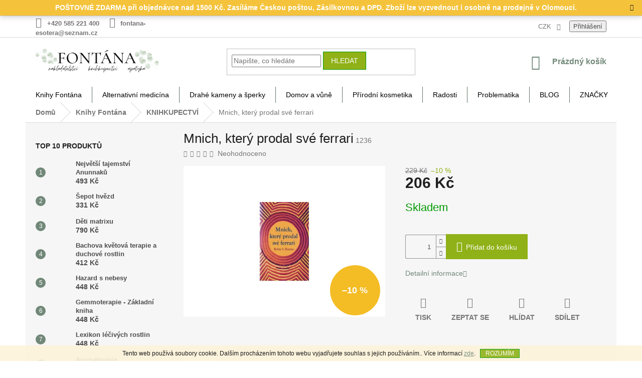

--- FILE ---
content_type: text/html; charset=utf-8
request_url: https://www.knihyfontana.cz/mnich--ktery-prodal-sve-ferrari/
body_size: 27539
content:
<!doctype html><html lang="cs" dir="ltr" class="header-background-light external-fonts-loaded"><head><meta charset="utf-8" /><meta name="viewport" content="width=device-width,initial-scale=1" /><title>Mnich, který prodal své ferrari - KnihyFontana.cz</title><link rel="preconnect" href="https://cdn.myshoptet.com" /><link rel="dns-prefetch" href="https://cdn.myshoptet.com" /><link rel="preload" href="https://cdn.myshoptet.com/prj/dist/master/cms/libs/jquery/jquery-1.11.3.min.js" as="script" /><link href="https://cdn.myshoptet.com/prj/dist/master/shop/dist/font-shoptet-11.css.62c94c7785ff2cea73b2.css" rel="stylesheet"><script>
dataLayer = [];
dataLayer.push({'shoptet' : {
    "pageId": 800,
    "pageType": "productDetail",
    "currency": "CZK",
    "currencyInfo": {
        "decimalSeparator": ",",
        "exchangeRate": 1,
        "priceDecimalPlaces": 2,
        "symbol": "K\u010d",
        "symbolLeft": 0,
        "thousandSeparator": " "
    },
    "language": "cs",
    "projectId": 467136,
    "product": {
        "id": 3359,
        "guid": "4f3eaa96-1556-11ec-8082-ecf4bbdf609a",
        "hasVariants": false,
        "codes": [
            {
                "code": 1236
            }
        ],
        "code": "1236",
        "name": "Mnich, kter\u00fd prodal sv\u00e9 ferrari",
        "appendix": "",
        "weight": 0,
        "currentCategory": "Knihy Font\u00e1na | KNIHKUPECTV\u00cd",
        "currentCategoryGuid": "4143e802-1556-11ec-abea-ecf4bbdf609a",
        "defaultCategory": "Knihy Font\u00e1na | KNIHKUPECTV\u00cd",
        "defaultCategoryGuid": "4143e802-1556-11ec-abea-ecf4bbdf609a",
        "currency": "CZK",
        "priceWithVat": 206
    },
    "cartInfo": {
        "id": null,
        "freeShipping": false,
        "freeShippingFrom": 1500,
        "leftToFreeGift": {
            "formattedPrice": "0 K\u010d",
            "priceLeft": 0
        },
        "freeGift": false,
        "leftToFreeShipping": {
            "priceLeft": 1500,
            "dependOnRegion": 0,
            "formattedPrice": "1 500 K\u010d"
        },
        "discountCoupon": [],
        "getNoBillingShippingPrice": {
            "withoutVat": 0,
            "vat": 0,
            "withVat": 0
        },
        "cartItems": [],
        "taxMode": "ORDINARY"
    },
    "cart": [],
    "customer": {
        "priceRatio": 1,
        "priceListId": 1,
        "groupId": null,
        "registered": false,
        "mainAccount": false
    }
}});
</script>
<meta property="og:type" content="website"><meta property="og:site_name" content="knihyfontana.cz"><meta property="og:url" content="https://www.knihyfontana.cz/mnich--ktery-prodal-sve-ferrari/"><meta property="og:title" content="Mnich, který prodal své ferrari - KnihyFontana.cz"><meta name="author" content="KnihyFontana.cz"><meta name="web_author" content="Shoptet.cz"><meta name="dcterms.rightsHolder" content="www.knihyfontana.cz"><meta name="robots" content="index,follow"><meta property="og:image" content="https://cdn.myshoptet.com/usr/www.knihyfontana.cz/user/shop/big/3359-1_mnich--ktery-prodal-sve-ferrari.jpg?6163f8b5"><meta property="og:description" content="Mnich, který prodal své ferrari. "><meta name="description" content="Mnich, který prodal své ferrari. "><meta property="product:price:amount" content="206"><meta property="product:price:currency" content="CZK"><style>:root {--color-primary: #718878;--color-primary-h: 138;--color-primary-s: 9%;--color-primary-l: 49%;--color-primary-hover: #009901;--color-primary-hover-h: 120;--color-primary-hover-s: 100%;--color-primary-hover-l: 30%;--color-secondary: #90b117;--color-secondary-h: 73;--color-secondary-s: 77%;--color-secondary-l: 39%;--color-secondary-hover: #009901;--color-secondary-hover-h: 120;--color-secondary-hover-s: 100%;--color-secondary-hover-l: 30%;--color-tertiary: #90b117;--color-tertiary-h: 73;--color-tertiary-s: 77%;--color-tertiary-l: 39%;--color-tertiary-hover: #009901;--color-tertiary-hover-h: 120;--color-tertiary-hover-s: 100%;--color-tertiary-hover-l: 30%;--color-header-background: #ffffff;--template-font: "sans-serif";--template-headings-font: "sans-serif";--header-background-url: url("[data-uri]");--cookies-notice-background: #1A1937;--cookies-notice-color: #F8FAFB;--cookies-notice-button-hover: #f5f5f5;--cookies-notice-link-hover: #27263f;--templates-update-management-preview-mode-content: "Náhled aktualizací šablony je aktivní pro váš prohlížeč."}</style>
    
    <link href="https://cdn.myshoptet.com/prj/dist/master/shop/dist/main-11.less.fcb4a42d7bd8a71b7ee2.css" rel="stylesheet" />
            <link href="https://cdn.myshoptet.com/prj/dist/master/shop/dist/flags-extra-simple-11.less.1892d7dce1b8bc0e4bd2.css" rel="stylesheet" />
        
    <script>var shoptet = shoptet || {};</script>
    <script src="https://cdn.myshoptet.com/prj/dist/master/shop/dist/main-3g-header.js.05f199e7fd2450312de2.js"></script>
<!-- User include --><!-- api 550(198) html code header -->

<!-- Trackovací kód - Emailkampane.cz - ZAČÁTEK KÓDU-->
    <script>
            !function(e,r,t,a,c){ localStorage.ecr=r.referrer,localStorage.ecu=e.location.href,a=r.createElement(t),c=r.getElementsByTagName(t)[0],a.async=1,a.src="https://tr-fe.emailkampane.cz/v1/app-starter.min.js",c.parentNode.insertBefore(a,c)}(window,document,"script");
    </script>
    <script>
!function(e,r,t,a,c,k){ e.EmailcampaignsTracker=a,e.ektracker=e.ektracker||function(){ (e.ektracker.q=e.ektracker.q||[]).push(arguments)},e.ektracker.t=new Date,e.ektracker.m="",c=r.createElement(t),k=r.getElementsByTagName(t)[0],c.async=1,c.src="https://tr-fe.emailkampane.cz/v1/app.min.js",k.parentNode.insertBefore(c,k)}(window,document,"script","ektracker");
        ektracker('init', "e9ef25adeb8cd9");
        ektracker('pageVisit');
    </script>
    <!-- Trackovací kód - Emailkampane.cz - KONEC KÓDU-->
    
<!-- service 421(75) html code header -->
<style>
body:not(.template-07):not(.template-09):not(.template-10):not(.template-11):not(.template-12):not(.template-13):not(.template-14) #return-to-top i::before {content: 'a';}
#return-to-top i:before {content: '\e911';}
#return-to-top {
z-index: 99999999;
    position: fixed;
    bottom: 45px;
    right: 20px;
background: rgba(0, 0, 0, 0.7);
    width: 50px;
    height: 50px;
    display: block;
    text-decoration: none;
    -webkit-border-radius: 35px;
    -moz-border-radius: 35px;
    border-radius: 35px;
    display: none;
    -webkit-transition: all 0.3s linear;
    -moz-transition: all 0.3s ease;
    -ms-transition: all 0.3s ease;
    -o-transition: all 0.3s ease;
    transition: all 0.3s ease;
}
#return-to-top i {color: #fff;margin: -10px 0 0 -10px;position: relative;left: 50%;top: 50%;font-size: 19px;-webkit-transition: all 0.3s ease;-moz-transition: all 0.3s ease;-ms-transition: all 0.3s ease;-o-transition: all 0.3s ease;transition: all 0.3s ease;height: 20px;width: 20px;text-align: center;display: block;font-style: normal;}
#return-to-top:hover {
    background: rgba(0, 0, 0, 0.9);
}
#return-to-top:hover i {
    color: #fff;
}
.icon-chevron-up::before {
font-weight: bold;
}
.ordering-process #return-to-top{display: none !important;}
</style>
<!-- service 1359(974) html code header -->
<link href="https://cdn.myshoptet.com/usr/sazimecesko.myshoptet.com/user/documents/planetwe/common.min.css?v=1.20" rel="stylesheet" />
<link href="https://cdn.myshoptet.com/usr/sazimecesko.myshoptet.com/user/documents/planetwe/Classic.min.css" rel="stylesheet" />

<!--
<link href="https://sazimecesko.myshoptet.com/user/documents/planetwe/common.css?v=1.24" rel="stylesheet" />
<link href="https://sazimecesko.myshoptet.com/user/documents/planetwe/Classic.css" rel="stylesheet" />
-->
<!-- project html code header -->
<style>
#header .site-name a img { max-height: 50px; }
#footer .site-name a img { max-width: 250px; }

ul.top-navigation-bar-menu {
  display: none;
}

div.top-navigation-menu-trigger {
  display: none;
}

@media (min-width: 1200px) {
    .content-inner {
        max-width: 100%;
        }
div a span {
  font-weight: 700;
  font-style: normal;
}
</style>

<style>
div.site-msg.information {
  background-color: #f4bd25;
}

div.text {
  text-align: center;
  font-size: 14px;
  font-weight: 700;
  font-style: normal;
  color: #ffffff;
}
.site-msg.information {width: 100% !important; max-width: 100% !important; position: relative; left: 0; top: 0; bottom: auto !important;}
.fixed-msg {position: fixed !important; bottom: auto !important;}

div.text {
  text-align: center;
  font-size: 14px;
  font-weight: 700;
  font-style: normal;
  color: #ffffff;
}

span.flag.flag-discount {
  background-color: #f4bd25;
}

main.content.wide {
  background-color: #FFFFFF
}


.navigation-in {
    background-color: #90b117 !important;
}

a.name {
  color: #009901 !important;
}
</style>

<style>
ul li a {
  color: #000000 !important;
}

ul.menu-level-1 {
  background-color: #ffffff;
}

.content-wrapper {
    background-color: #f6f6f6;
}
</style>
<!-- /User include --><link rel="shortcut icon" href="/favicon.ico" type="image/x-icon" /><link rel="canonical" href="https://www.knihyfontana.cz/mnich--ktery-prodal-sve-ferrari/" /><style>/* custom background */@media (min-width: 992px) {body {background-color: #ffffff ;background-position: top center;background-repeat: no-repeat;background-attachment: fixed;}}</style>    <!-- Global site tag (gtag.js) - Google Analytics -->
    <script async src="https://www.googletagmanager.com/gtag/js?id=UA-57294212-1"></script>
    <script>
        
        window.dataLayer = window.dataLayer || [];
        function gtag(){dataLayer.push(arguments);}
        

        
        gtag('js', new Date());

                gtag('config', 'UA-57294212-1', { 'groups': "UA" });
        
        
        
        
        
        
        
        
                gtag('set', 'currency', 'CZK');

        gtag('event', 'view_item', {
            "send_to": "UA",
            "items": [
                {
                    "id": "1236",
                    "name": "Mnich, kter\u00fd prodal sv\u00e9 ferrari",
                    "category": "Knihy Font\u00e1na \/ KNIHKUPECTV\u00cd",
                                                            "price": 206
                }
            ]
        });
        
        
        
        
        
        
        
        
        
        
        
        
        document.addEventListener('DOMContentLoaded', function() {
            if (typeof shoptet.tracking !== 'undefined') {
                for (var id in shoptet.tracking.bannersList) {
                    gtag('event', 'view_promotion', {
                        "send_to": "UA",
                        "promotions": [
                            {
                                "id": shoptet.tracking.bannersList[id].id,
                                "name": shoptet.tracking.bannersList[id].name,
                                "position": shoptet.tracking.bannersList[id].position
                            }
                        ]
                    });
                }
            }

            shoptet.consent.onAccept(function(agreements) {
                if (agreements.length !== 0) {
                    console.debug('gtag consent accept');
                    var gtagConsentPayload =  {
                        'ad_storage': agreements.includes(shoptet.config.cookiesConsentOptPersonalisation)
                            ? 'granted' : 'denied',
                        'analytics_storage': agreements.includes(shoptet.config.cookiesConsentOptAnalytics)
                            ? 'granted' : 'denied',
                                                                                                'ad_user_data': agreements.includes(shoptet.config.cookiesConsentOptPersonalisation)
                            ? 'granted' : 'denied',
                        'ad_personalization': agreements.includes(shoptet.config.cookiesConsentOptPersonalisation)
                            ? 'granted' : 'denied',
                        };
                    console.debug('update consent data', gtagConsentPayload);
                    gtag('consent', 'update', gtagConsentPayload);
                    dataLayer.push(
                        { 'event': 'update_consent' }
                    );
                }
            });
        });
    </script>
</head><body class="desktop id-800 in-knihkupectvi template-11 type-product type-detail multiple-columns-body columns-3 ums_forms_redesign--off ums_a11y_category_page--on ums_discussion_rating_forms--off ums_flags_display_unification--on ums_a11y_login--on mobile-header-version-0"><noscript>
    <style>
        #header {
            padding-top: 0;
            position: relative !important;
            top: 0;
        }
        .header-navigation {
            position: relative !important;
        }
        .overall-wrapper {
            margin: 0 !important;
        }
        body:not(.ready) {
            visibility: visible !important;
        }
    </style>
    <div class="no-javascript">
        <div class="no-javascript__title">Musíte změnit nastavení vašeho prohlížeče</div>
        <div class="no-javascript__text">Podívejte se na: <a href="https://www.google.com/support/bin/answer.py?answer=23852">Jak povolit JavaScript ve vašem prohlížeči</a>.</div>
        <div class="no-javascript__text">Pokud používáte software na blokování reklam, může být nutné povolit JavaScript z této stránky.</div>
        <div class="no-javascript__text">Děkujeme.</div>
    </div>
</noscript>

        <div id="fb-root"></div>
        <script>
            window.fbAsyncInit = function() {
                FB.init({
//                    appId            : 'your-app-id',
                    autoLogAppEvents : true,
                    xfbml            : true,
                    version          : 'v19.0'
                });
            };
        </script>
        <script async defer crossorigin="anonymous" src="https://connect.facebook.net/cs_CZ/sdk.js"></script>    <div class="cookie-ag-wrap">
        <div class="site-msg cookies" data-testid="cookiePopup" data-nosnippet>
            <form action="">
                Tento web používá soubory cookie. Dalším procházením tohoto webu vyjadřujete souhlas s jejich používáním.. Více informací <a href="https://467136.myshoptet.com/podminky-ochrany-osobnich-udaju/" target="\" _blank="" rel="\" noreferrer="">zde</a>.
                <button type="submit" class="btn btn-xs btn-default CookiesOK" data-cookie-notice-ttl="7" data-testid="buttonCookieSubmit">Rozumím</button>
            </form>
        </div>
            </div>
<a href="#content" class="skip-link sr-only">Přejít na obsah</a><div class="overall-wrapper"><div class="site-msg information"><div class="container"><div class="text">POŠTOVNÉ ZDARMA při objednávce nad 1500 Kč. Zasíláme Českou poštou, Zásilkovnou a DPD. Zboží lze vyzvednout i osobně na prodejně v Olomouci.</div><div class="close js-close-information-msg"></div></div></div><div class="user-action"><div class="container">
    <div class="user-action-in">
                    <div id="login" class="user-action-login popup-widget login-widget" role="dialog" aria-labelledby="loginHeading">
        <div class="popup-widget-inner">
                            <h2 id="loginHeading">Přihlášení k vašemu účtu</h2><div id="customerLogin"><form action="/action/Customer/Login/" method="post" id="formLoginIncluded" class="csrf-enabled formLogin" data-testid="formLogin"><input type="hidden" name="referer" value="" /><div class="form-group"><div class="input-wrapper email js-validated-element-wrapper no-label"><input type="email" name="email" class="form-control" autofocus placeholder="E-mailová adresa (např. jan@novak.cz)" data-testid="inputEmail" autocomplete="email" required /></div></div><div class="form-group"><div class="input-wrapper password js-validated-element-wrapper no-label"><input type="password" name="password" class="form-control" placeholder="Heslo" data-testid="inputPassword" autocomplete="current-password" required /><span class="no-display">Nemůžete vyplnit toto pole</span><input type="text" name="surname" value="" class="no-display" /></div></div><div class="form-group"><div class="login-wrapper"><button type="submit" class="btn btn-secondary btn-text btn-login" data-testid="buttonSubmit">Přihlásit se</button><div class="password-helper"><a href="/registrace/" data-testid="signup" rel="nofollow">Nová registrace</a><a href="/klient/zapomenute-heslo/" rel="nofollow">Zapomenuté heslo</a></div></div></div></form>
</div>                    </div>
    </div>

                            <div id="cart-widget" class="user-action-cart popup-widget cart-widget loader-wrapper" data-testid="popupCartWidget" role="dialog" aria-hidden="true">
    <div class="popup-widget-inner cart-widget-inner place-cart-here">
        <div class="loader-overlay">
            <div class="loader"></div>
        </div>
    </div>

    <div class="cart-widget-button">
        <a href="/kosik/" class="btn btn-conversion" id="continue-order-button" rel="nofollow" data-testid="buttonNextStep">Pokračovat do košíku</a>
    </div>
</div>
            </div>
</div>
</div><div class="top-navigation-bar" data-testid="topNavigationBar">

    <div class="container">

        <div class="top-navigation-contacts">
            <strong>Zákaznická podpora:</strong><a href="tel:+420585221400" class="project-phone" aria-label="Zavolat na +420585221400" data-testid="contactboxPhone"><span>+420 585 221 400</span></a><a href="mailto:fontana-esotera@seznam.cz" class="project-email" data-testid="contactboxEmail"><span>fontana-esotera@seznam.cz</span></a>        </div>

                            <div class="top-navigation-menu">
                <div class="top-navigation-menu-trigger"></div>
                <ul class="top-navigation-bar-menu">
                                            <li class="top-navigation-menu-item-872">
                            <a href="/o-nas/">O nás</a>
                        </li>
                                            <li class="top-navigation-menu-item-866">
                            <a href="/dodaci-podminky/">Dodací podmínky</a>
                        </li>
                                            <li class="top-navigation-menu-item-875">
                            <a href="/velkoobchod/">Velkoobchod</a>
                        </li>
                                            <li class="top-navigation-menu-item-39">
                            <a href="/obchodni-podminky/">Obchodní podmínky</a>
                        </li>
                                            <li class="top-navigation-menu-item-691">
                            <a href="/podminky-ochrany-osobnich-udaju/">Podmínky ochrany osobních údajů</a>
                        </li>
                                            <li class="top-navigation-menu-item-869">
                            <a href="/reklamacni-rad/">Reklamační řád</a>
                        </li>
                                            <li class="top-navigation-menu-item-29">
                            <a href="/kontakt/">KONTAKT</a>
                        </li>
                                    </ul>
                <ul class="top-navigation-bar-menu-helper"></ul>
            </div>
        
        <div class="top-navigation-tools">
            <div class="responsive-tools">
                <a href="#" class="toggle-window" data-target="search" aria-label="Hledat" data-testid="linkSearchIcon"></a>
                                                            <a href="#" class="toggle-window" data-target="login"></a>
                                                    <a href="#" class="toggle-window" data-target="navigation" aria-label="Menu" data-testid="hamburgerMenu"></a>
            </div>
                <div class="dropdown">
        <span>Ceny v:</span>
        <button id="topNavigationDropdown" type="button" data-toggle="dropdown" aria-haspopup="true" aria-expanded="false">
            CZK
            <span class="caret"></span>
        </button>
        <ul class="dropdown-menu" aria-labelledby="topNavigationDropdown"><li><a href="/action/Currency/changeCurrency/?currencyCode=CZK" rel="nofollow">CZK</a></li><li><a href="/action/Currency/changeCurrency/?currencyCode=EUR" rel="nofollow">EUR</a></li></ul>
    </div>
            <button class="top-nav-button top-nav-button-login toggle-window" type="button" data-target="login" aria-haspopup="dialog" aria-controls="login" aria-expanded="false" data-testid="signin"><span>Přihlášení</span></button>        </div>

    </div>

</div>
<header id="header"><div class="container navigation-wrapper">
    <div class="header-top">
        <div class="site-name-wrapper">
            <div class="site-name"><a href="/" data-testid="linkWebsiteLogo"><img src="https://cdn.myshoptet.com/usr/www.knihyfontana.cz/user/logos/fontana_logo_3.png" alt="KnihyFontana.cz" fetchpriority="low" /></a></div>        </div>
        <div class="search" itemscope itemtype="https://schema.org/WebSite">
            <meta itemprop="headline" content="KNIHKUPECTVÍ"/><meta itemprop="url" content="https://www.knihyfontana.cz"/><meta itemprop="text" content="Mnich, který prodal své ferrari. "/>            <form action="/action/ProductSearch/prepareString/" method="post"
    id="formSearchForm" class="search-form compact-form js-search-main"
    itemprop="potentialAction" itemscope itemtype="https://schema.org/SearchAction" data-testid="searchForm">
    <fieldset>
        <meta itemprop="target"
            content="https://www.knihyfontana.cz/vyhledavani/?string={string}"/>
        <input type="hidden" name="language" value="cs"/>
        
            
<input
    type="search"
    name="string"
        class="query-input form-control search-input js-search-input"
    placeholder="Napište, co hledáte"
    autocomplete="off"
    required
    itemprop="query-input"
    aria-label="Vyhledávání"
    data-testid="searchInput"
>
            <button type="submit" class="btn btn-default" data-testid="searchBtn">Hledat</button>
        
    </fieldset>
</form>
        </div>
        <div class="navigation-buttons">
                
    <a href="/kosik/" class="btn btn-icon toggle-window cart-count" data-target="cart" data-hover="true" data-redirect="true" data-testid="headerCart" rel="nofollow" aria-haspopup="dialog" aria-expanded="false" aria-controls="cart-widget">
        
                <span class="sr-only">Nákupní košík</span>
        
            <span class="cart-price visible-lg-inline-block" data-testid="headerCartPrice">
                                    Prázdný košík                            </span>
        
    
            </a>
        </div>
    </div>
    <nav id="navigation" aria-label="Hlavní menu" data-collapsible="true"><div class="navigation-in menu"><ul class="menu-level-1" role="menubar" data-testid="headerMenuItems"><li class="menu-item-719 ext" role="none"><a href="/knihy-fontana/" data-testid="headerMenuItem" role="menuitem" aria-haspopup="true" aria-expanded="false"><b>Knihy Fontána</b><span class="submenu-arrow"></span></a><ul class="menu-level-2" aria-label="Knihy Fontána" tabindex="-1" role="menu"><li class="menu-item-890" role="none"><div class="menu-no-image"><a href="/knizni-novinky/" data-testid="headerMenuItem" role="menuitem"><span>KNIŽNÍ NOVINKY</span></a>
                        </div></li><li class="menu-item-974 has-third-level" role="none"><div class="menu-no-image"><a href="/autori/" data-testid="headerMenuItem" role="menuitem"><span>AUTOŘI</span></a>
                                                    <ul class="menu-level-3" role="menu">
                                                                    <li class="menu-item-1001" role="none">
                                        <a href="/clemens-g--arvay/" data-testid="headerMenuItem" role="menuitem">
                                            Clemens G. Arvay</a>,                                    </li>
                                                                    <li class="menu-item-986" role="none">
                                        <a href="/ctibor-bezdek/" data-testid="headerMenuItem" role="menuitem">
                                            Ctibor Bezděk</a>,                                    </li>
                                                                    <li class="menu-item-983" role="none">
                                        <a href="/diana-cooper/" data-testid="headerMenuItem" role="menuitem">
                                            Diana Cooper</a>,                                    </li>
                                                                    <li class="menu-item-1016" role="none">
                                        <a href="/dr--ruediger-dahlke/" data-testid="headerMenuItem" role="menuitem">
                                            Dr. Ruediger Dahlke</a>,                                    </li>
                                                                    <li class="menu-item-1114" role="none">
                                        <a href="/radu-cinamar/" data-testid="headerMenuItem" role="menuitem">
                                            Radu Cinamar</a>,                                    </li>
                                                                    <li class="menu-item-1007" role="none">
                                        <a href="/jiri-jana/" data-testid="headerMenuItem" role="menuitem">
                                            Jiří Janča</a>,                                    </li>
                                                                    <li class="menu-item-980" role="none">
                                        <a href="/kurt-tepperwein/" data-testid="headerMenuItem" role="menuitem">
                                            Kurt Tepperwein</a>,                                    </li>
                                                                    <li class="menu-item-1013" role="none">
                                        <a href="/mantak-chia/" data-testid="headerMenuItem" role="menuitem">
                                            Mantak Chia</a>,                                    </li>
                                                                    <li class="menu-item-989" role="none">
                                        <a href="/maria-treben/" data-testid="headerMenuItem" role="menuitem">
                                            Maria Treben</a>,                                    </li>
                                                                    <li class="menu-item-998" role="none">
                                        <a href="/milena-valuskova-2/" data-testid="headerMenuItem" role="menuitem">
                                            Milena Valušková</a>,                                    </li>
                                                                    <li class="menu-item-977" role="none">
                                        <a href="/osho/" data-testid="headerMenuItem" role="menuitem">
                                            OSHO</a>,                                    </li>
                                                                    <li class="menu-item-1064" role="none">
                                        <a href="/pavlina-klemm/" data-testid="headerMenuItem" role="menuitem">
                                            Pavlína Klemm</a>,                                    </li>
                                                                    <li class="menu-item-1004" role="none">
                                        <a href="/scott-cunningham/" data-testid="headerMenuItem" role="menuitem">
                                            Scott Cunningham</a>,                                    </li>
                                                                    <li class="menu-item-995" role="none">
                                        <a href="/wolf-dieter-storm/" data-testid="headerMenuItem" role="menuitem">
                                            Wolf-Dieter Storm</a>,                                    </li>
                                                                    <li class="menu-item-992" role="none">
                                        <a href="/zecharia-sitchin/" data-testid="headerMenuItem" role="menuitem">
                                            Zecharia Sitchin</a>,                                    </li>
                                                                    <li class="menu-item-1115" role="none">
                                        <a href="/david-icke/" data-testid="headerMenuItem" role="menuitem">
                                            David Icke</a>                                    </li>
                                                            </ul>
                        </div></li><li class="menu-item-749" role="none"><div class="menu-no-image"><a href="/alternativni-medicina-2/" data-testid="headerMenuItem" role="menuitem"><span>Alternativní medicína</span></a>
                        </div></li><li class="menu-item-842" role="none"><div class="menu-no-image"><a href="/andele--archandele-a-nanebevzati-mistri-andelske-karty/" data-testid="headerMenuItem" role="menuitem"><span>Andělé, archandělé a nanebevzatí mistři - andělské karty</span></a>
                        </div></li><li class="menu-item-827" role="none"><div class="menu-no-image"><a href="/astrologie-numerologie-karma-minule-zivoty/" data-testid="headerMenuItem" role="menuitem"><span>Astrologie - Numerologie - Karma - Minulé životy</span></a>
                        </div></li><li class="menu-item-818" role="none"><div class="menu-no-image"><a href="/aura-barvy-cakry-drahe-kameny/" data-testid="headerMenuItem" role="menuitem"><span>Aura - Barvy - Čakry - Drahé kameny</span></a>
                        </div></li><li class="menu-item-824" role="none"><div class="menu-no-image"><a href="/cviceni-kondice/" data-testid="headerMenuItem" role="menuitem"><span>Cvičení - kondice</span></a>
                        </div></li><li class="menu-item-860" role="none"><div class="menu-no-image"><a href="/cinska-medicina-2/" data-testid="headerMenuItem" role="menuitem"><span>Čínská medicina</span></a>
                        </div></li><li class="menu-item-803" role="none"><div class="menu-no-image"><a href="/diar-kalendar/" data-testid="headerMenuItem" role="menuitem"><span>Diář - Kalendář</span></a>
                        </div></li><li class="menu-item-851" role="none"><div class="menu-no-image"><a href="/drahe-kameny/" data-testid="headerMenuItem" role="menuitem"><span>Drahé kameny</span></a>
                        </div></li><li class="menu-item-722" role="none"><div class="menu-no-image"><a href="/filozofie-krestanstvi-psychologie/" data-testid="headerMenuItem" role="menuitem"><span>Filozofie - křesťanství - psychologie</span></a>
                        </div></li><li class="menu-item-779" role="none"><div class="menu-no-image"><a href="/historie-literatura-faktu/" data-testid="headerMenuItem" role="menuitem"><span>Historie - literatura faktu</span></a>
                        </div></li><li class="menu-item-806" role="none"><div class="menu-no-image"><a href="/joga-meditace/" data-testid="headerMenuItem" role="menuitem"><span>Jóga - meditace</span></a>
                        </div></li><li class="menu-item-848" role="none"><div class="menu-no-image"><a href="/karty-tarot/" data-testid="headerMenuItem" role="menuitem"><span>Karty - Tarot</span></a>
                        </div></li><li class="menu-item-830" role="none"><div class="menu-no-image"><a href="/magie-vesteni-sny/" data-testid="headerMenuItem" role="menuitem"><span>Magie - Věštění - Sny</span></a>
                        </div></li><li class="menu-item-836" role="none"><div class="menu-no-image"><a href="/mandaly-symboly/" data-testid="headerMenuItem" role="menuitem"><span>Mandaly - symboly</span></a>
                        </div></li><li class="menu-item-797" role="none"><div class="menu-no-image"><a href="/masaze-reflexni-a-manipulacni-terapie/" data-testid="headerMenuItem" role="menuitem"><span>Masáže - reflexní a manipulační terapie</span></a>
                        </div></li><li class="menu-item-788" role="none"><div class="menu-no-image"><a href="/okultni-vedy/" data-testid="headerMenuItem" role="menuitem"><span>Okultní vědy</span></a>
                        </div></li><li class="menu-item-791" role="none"><div class="menu-no-image"><a href="/reiki/" data-testid="headerMenuItem" role="menuitem"><span>Reiki</span></a>
                        </div></li><li class="menu-item-794" role="none"><div class="menu-no-image"><a href="/romany-beletrie/" data-testid="headerMenuItem" role="menuitem"><span>Romány - beletrie</span></a>
                        </div></li><li class="menu-item-839" role="none"><div class="menu-no-image"><a href="/pozitivni-mysleni/" data-testid="headerMenuItem" role="menuitem"><span>Pozitivní myšlení</span></a>
                        </div></li><li class="menu-item-854" role="none"><div class="menu-no-image"><a href="/regionalni-literatura/" data-testid="headerMenuItem" role="menuitem"><span>Regionální literatura</span></a>
                        </div></li><li class="menu-item-1022" role="none"><div class="menu-no-image"><a href="/samanismus-2/" data-testid="headerMenuItem" role="menuitem"><span>Šamanismus</span></a>
                        </div></li><li class="menu-item-857" role="none"><div class="menu-no-image"><a href="/umelecke-publikace/" data-testid="headerMenuItem" role="menuitem"><span>Umělecké publikace</span></a>
                        </div></li><li class="menu-item-773" role="none"><div class="menu-no-image"><a href="/zahady-mysteria/" data-testid="headerMenuItem" role="menuitem"><span>Záhady - mystéria</span></a>
                        </div></li><li class="menu-item-785" role="none"><div class="menu-no-image"><a href="/zdrava-vyziva-kucharky/" data-testid="headerMenuItem" role="menuitem"><span>Zdravá výživa - kuchařky</span></a>
                        </div></li><li class="menu-item-800 active" role="none"><div class="menu-no-image"><a href="/knihkupectvi/" data-testid="headerMenuItem" role="menuitem"><span>KNIHKUPECTVÍ</span></a>
                        </div></li></ul></li>
<li class="menu-item-743 ext" role="none"><a href="/alternativni-medicina/" data-testid="headerMenuItem" role="menuitem" aria-haspopup="true" aria-expanded="false"><b>Alternativní medicína</b><span class="submenu-arrow"></span></a><ul class="menu-level-2" aria-label="Alternativní medicína" tabindex="-1" role="menu"><li class="menu-item-776" role="none"><div class="menu-no-image"><a href="/bakterie--viry--imunita/" data-testid="headerMenuItem" role="menuitem"><span>Bakterie, viry, imunita</span></a>
                        </div></li><li class="menu-item-731" role="none"><div class="menu-no-image"><a href="/caje-bylinare-zentricha/" data-testid="headerMenuItem" role="menuitem"><span>ČAJE BYLINÁŘE ZENTRICHA</span></a>
                        </div></li><li class="menu-item-713 has-third-level" role="none"><div class="menu-no-image"><a href="/bylinne-caje/" data-testid="headerMenuItem" role="menuitem"><span>Bylinné čaje</span></a>
                                                    <ul class="menu-level-3" role="menu">
                                                                    <li class="menu-item-737" role="none">
                                        <a href="/byliny/" data-testid="headerMenuItem" role="menuitem">
                                            Bylinky jednodruhové</a>,                                    </li>
                                                                    <li class="menu-item-809" role="none">
                                        <a href="/cajove-smesi/" data-testid="headerMenuItem" role="menuitem">
                                            Čajové směsi</a>                                    </li>
                                                            </ul>
                        </div></li><li class="menu-item-845" role="none"><div class="menu-no-image"><a href="/bachovy-esence/" data-testid="headerMenuItem" role="menuitem"><span>Bachovy esence</span></a>
                        </div></li><li class="menu-item-770" role="none"><div class="menu-no-image"><a href="/bylinne-extrakty-lihove-tinktury/" data-testid="headerMenuItem" role="menuitem"><span>Bylinné kapky</span></a>
                        </div></li><li class="menu-item-821" role="none"><div class="menu-no-image"><a href="/bylinne-sirupy/" data-testid="headerMenuItem" role="menuitem"><span>Bylinné sirupy</span></a>
                        </div></li><li class="menu-item-812" role="none"><div class="menu-no-image"><a href="/doplnky-stravy/" data-testid="headerMenuItem" role="menuitem"><span>Doplňky stravy</span></a>
                        </div></li><li class="menu-item-761" role="none"><div class="menu-no-image"><a href="/koloidni-stribro/" data-testid="headerMenuItem" role="menuitem"><span>Koloidní stříbro</span></a>
                        </div></li><li class="menu-item-752" role="none"><div class="menu-no-image"><a href="/rostlinne-oleje/" data-testid="headerMenuItem" role="menuitem"><span>Rostlinné oleje</span></a>
                        </div></li><li class="menu-item-725" role="none"><div class="menu-no-image"><a href="/usni-a-telove-svice/" data-testid="headerMenuItem" role="menuitem"><span>Ušní a tělové svíce</span></a>
                        </div></li></ul></li>
<li class="menu-item-710 ext" role="none"><a href="/drahe-kameny-a-sperky/" data-testid="headerMenuItem" role="menuitem" aria-haspopup="true" aria-expanded="false"><b>Drahé kameny a šperky</b><span class="submenu-arrow"></span></a><ul class="menu-level-2" aria-label="Drahé kameny a šperky" tabindex="-1" role="menu"><li class="menu-item-1037" role="none"><div class="menu-no-image"><a href="/drahe-kameny-a-sperky-3/" data-testid="headerMenuItem" role="menuitem"><span>Drahé kameny</span></a>
                        </div></li><li class="menu-item-1046" role="none"><div class="menu-no-image"><a href="/jantarove-koralky/" data-testid="headerMenuItem" role="menuitem"><span>Jantarové korálky</span></a>
                        </div></li><li class="menu-item-1043" role="none"><div class="menu-no-image"><a href="/kyvadla/" data-testid="headerMenuItem" role="menuitem"><span>Kyvadla</span></a>
                        </div></li><li class="menu-item-746" role="none"><div class="menu-no-image"><a href="/sperky/" data-testid="headerMenuItem" role="menuitem"><span>Šperky</span></a>
                        </div></li><li class="menu-item-1040" role="none"><div class="menu-no-image"><a href="/sungit/" data-testid="headerMenuItem" role="menuitem"><span>Šungit</span></a>
                        </div></li></ul></li>
<li class="menu-item-728 ext" role="none"><a href="/domov-a-vune/" data-testid="headerMenuItem" role="menuitem" aria-haspopup="true" aria-expanded="false"><b>Domov a vůně</b><span class="submenu-arrow"></span></a><ul class="menu-level-2" aria-label="Domov a vůně" tabindex="-1" role="menu"><li class="menu-item-1031" role="none"><div class="menu-no-image"><a href="/dekorace-a-feng-shuig-shui/" data-testid="headerMenuItem" role="menuitem"><span>Dekorace a Feng Shui</span></a>
                        </div></li><li class="menu-item-1052" role="none"><div class="menu-no-image"><a href="/lapace-snu/" data-testid="headerMenuItem" role="menuitem"><span>Lapače snů</span></a>
                        </div></li><li class="menu-item-1049" role="none"><div class="menu-no-image"><a href="/mandaly/" data-testid="headerMenuItem" role="menuitem"><span>Mandaly</span></a>
                        </div></li><li class="menu-item-716 has-third-level" role="none"><div class="menu-no-image"><a href="/vonne-tycinky-a-vykurovadla/" data-testid="headerMenuItem" role="menuitem"><span>Vonné tyčinky &amp; vykuřovadla</span></a>
                                                    <ul class="menu-level-3" role="menu">
                                                                    <li class="menu-item-881" role="none">
                                        <a href="/vonne-tycinky/" data-testid="headerMenuItem" role="menuitem">
                                            Vonné tyčinky</a>,                                    </li>
                                                                    <li class="menu-item-884" role="none">
                                        <a href="/vykurovadla/" data-testid="headerMenuItem" role="menuitem">
                                            Vykuřovadla</a>                                    </li>
                                                            </ul>
                        </div></li></ul></li>
<li class="menu-item-734 ext" role="none"><a href="/prirodni-kosmetika/" data-testid="headerMenuItem" role="menuitem" aria-haspopup="true" aria-expanded="false"><b>Přírodní kosmetika</b><span class="submenu-arrow"></span></a><ul class="menu-level-2" aria-label="Přírodní kosmetika" tabindex="-1" role="menu"><li class="menu-item-764" role="none"><div class="menu-no-image"><a href="/aromaterapie/" data-testid="headerMenuItem" role="menuitem"><span>Aromaterapie</span></a>
                        </div></li><li class="menu-item-740" role="none"><div class="menu-no-image"><a href="/balzamy--kremy-a-masti/" data-testid="headerMenuItem" role="menuitem"><span>Balzámy, krémy a masti</span></a>
                        </div></li><li class="menu-item-1058" role="none"><div class="menu-no-image"><a href="/deodoranty/" data-testid="headerMenuItem" role="menuitem"><span>Deodoranty</span></a>
                        </div></li><li class="menu-item-782" role="none"><div class="menu-no-image"><a href="/oleje-na-oblicej-a-telo/" data-testid="headerMenuItem" role="menuitem"><span>Oleje na obličej a tělo</span></a>
                        </div></li><li class="menu-item-815" role="none"><div class="menu-no-image"><a href="/osvezovace-vzduchu/" data-testid="headerMenuItem" role="menuitem"><span>Osvěžovače vzduchu</span></a>
                        </div></li><li class="menu-item-833" role="none"><div class="menu-no-image"><a href="/prirodni-mydla/" data-testid="headerMenuItem" role="menuitem"><span>Přírodní mýdla</span></a>
                        </div></li><li class="menu-item-1025" role="none"><div class="menu-no-image"><a href="/sampony/" data-testid="headerMenuItem" role="menuitem"><span>Přírodní šampony</span></a>
                        </div></li><li class="menu-item-758" role="none"><div class="menu-no-image"><a href="/ustni-hygiena/" data-testid="headerMenuItem" role="menuitem"><span>Ústní hygiena</span></a>
                        </div></li></ul></li>
<li class="menu-item-896" role="none"><a href="/radosti/" data-testid="headerMenuItem" role="menuitem" aria-expanded="false"><b>Radosti</b></a></li>
<li class="menu-item-902 ext" role="none"><a href="/nemoci/" data-testid="headerMenuItem" role="menuitem" aria-haspopup="true" aria-expanded="false"><b>Problematika</b><span class="submenu-arrow"></span></a><ul class="menu-level-2" aria-label="Problematika" tabindex="-1" role="menu"><li class="menu-item-935" role="none"><div class="menu-no-image"><a href="/akne/" data-testid="headerMenuItem" role="menuitem"><span>AKNÉ</span></a>
                        </div></li><li class="menu-item-932" role="none"><div class="menu-no-image"><a href="/alergie/" data-testid="headerMenuItem" role="menuitem"><span>ALERGIE</span></a>
                        </div></li><li class="menu-item-1103" role="none"><div class="menu-no-image"><a href="/bakterie--viry/" data-testid="headerMenuItem" role="menuitem"><span>BAKTERIE, VIRY</span></a>
                        </div></li><li class="menu-item-953" role="none"><div class="menu-no-image"><a href="/bolest/" data-testid="headerMenuItem" role="menuitem"><span>BOLEST</span></a>
                        </div></li><li class="menu-item-968" role="none"><div class="menu-no-image"><a href="/cevy/" data-testid="headerMenuItem" role="menuitem"><span>CÉVY</span></a>
                        </div></li><li class="menu-item-1079" role="none"><div class="menu-no-image"><a href="/cukrovka/" data-testid="headerMenuItem" role="menuitem"><span>CUKROVKA</span></a>
                        </div></li><li class="menu-item-1076" role="none"><div class="menu-no-image"><a href="/detoxikace/" data-testid="headerMenuItem" role="menuitem"><span>DETOXIKACE</span></a>
                        </div></li><li class="menu-item-1070" role="none"><div class="menu-no-image"><a href="/deti/" data-testid="headerMenuItem" role="menuitem"><span>DĚTI</span></a>
                        </div></li><li class="menu-item-965" role="none"><div class="menu-no-image"><a href="/dychani/" data-testid="headerMenuItem" role="menuitem"><span>DÝCHÁNÍ</span></a>
                        </div></li><li class="menu-item-956" role="none"><div class="menu-no-image"><a href="/imunita/" data-testid="headerMenuItem" role="menuitem"><span>IMUNITA</span></a>
                        </div></li><li class="menu-item-938" role="none"><div class="menu-no-image"><a href="/jatra/" data-testid="headerMenuItem" role="menuitem"><span>JÁTRA</span></a>
                        </div></li><li class="menu-item-950" role="none"><div class="menu-no-image"><a href="/klouby/" data-testid="headerMenuItem" role="menuitem"><span>KLOUBY</span></a>
                        </div></li><li class="menu-item-944" role="none"><div class="menu-no-image"><a href="/krevni-tlak/" data-testid="headerMenuItem" role="menuitem"><span>KREVNÍ TLAK</span></a>
                        </div></li><li class="menu-item-941" role="none"><div class="menu-no-image"><a href="/ledviny/" data-testid="headerMenuItem" role="menuitem"><span>LEDVINY</span></a>
                        </div></li><li class="menu-item-959" role="none"><div class="menu-no-image"><a href="/hormonalni-system/" data-testid="headerMenuItem" role="menuitem"><span>HORMONÁLNÍ SYSTÉM</span></a>
                        </div></li><li class="menu-item-947" role="none"><div class="menu-no-image"><a href="/hubnuti/" data-testid="headerMenuItem" role="menuitem"><span>HUBNUTÍ</span></a>
                        </div></li><li class="menu-item-905" role="none"><div class="menu-no-image"><a href="/stitna-zlaza/" data-testid="headerMenuItem" role="menuitem"><span>ŠTÍTNÁ ŽLÁZA</span></a>
                        </div></li><li class="menu-item-1097" role="none"><div class="menu-no-image"><a href="/tezke-kovy/" data-testid="headerMenuItem" role="menuitem"><span>TĚŽKÉ KOVY</span></a>
                        </div></li><li class="menu-item-1091" role="none"><div class="menu-no-image"><a href="/prostata/" data-testid="headerMenuItem" role="menuitem"><span>PROSTATA</span></a>
                        </div></li><li class="menu-item-1109" role="none"><div class="menu-no-image"><a href="/spanek/" data-testid="headerMenuItem" role="menuitem"><span>SPÁNEK</span></a>
                        </div></li><li class="menu-item-1085" role="none"><div class="menu-no-image"><a href="/stres/" data-testid="headerMenuItem" role="menuitem"><span>STRES</span></a>
                        </div></li><li class="menu-item-1100" role="none"><div class="menu-no-image"><a href="/strevo/" data-testid="headerMenuItem" role="menuitem"><span>STŘEVO</span></a>
                        </div></li><li class="menu-item-1112" role="none"><div class="menu-no-image"><a href="/unava/" data-testid="headerMenuItem" role="menuitem"><span>ÚNAVA</span></a>
                        </div></li><li class="menu-item-962" role="none"><div class="menu-no-image"><a href="/zaludek/" data-testid="headerMenuItem" role="menuitem"><span>ŽALUDEK</span></a>
                        </div></li></ul></li>
<li class="menu-item-899" role="none"><a href="/blog/" data-testid="headerMenuItem" role="menuitem" aria-expanded="false"><b>BLOG</b></a></li>
<li class="menu-item-external-65" role="none"><a href="https://467136.myshoptet.com/znacka/" data-testid="headerMenuItem" role="menuitem" aria-expanded="false"><b>ZNAČKY</b></a></li>
<li class="menu-item-29" role="none"><a href="/kontakt/" data-testid="headerMenuItem" role="menuitem" aria-expanded="false"><b>KONTAKT</b></a></li>
</ul></div><span class="navigation-close"></span></nav><div class="menu-helper" data-testid="hamburgerMenu"><span>Více</span></div>
</div></header><!-- / header -->


                    <div class="container breadcrumbs-wrapper">
            <div class="breadcrumbs" itemscope itemtype="https://schema.org/BreadcrumbList">
                                                                            <span id="navigation-first" data-basetitle="KnihyFontana.cz" itemprop="itemListElement" itemscope itemtype="https://schema.org/ListItem">
                <a href="/" itemprop="item" ><span itemprop="name">Domů</span></a>
                <span class="navigation-bullet">/</span>
                <meta itemprop="position" content="1" />
            </span>
                                <span id="navigation-1" itemprop="itemListElement" itemscope itemtype="https://schema.org/ListItem">
                <a href="/knihy-fontana/" itemprop="item" data-testid="breadcrumbsSecondLevel"><span itemprop="name">Knihy Fontána</span></a>
                <span class="navigation-bullet">/</span>
                <meta itemprop="position" content="2" />
            </span>
                                <span id="navigation-2" itemprop="itemListElement" itemscope itemtype="https://schema.org/ListItem">
                <a href="/knihkupectvi/" itemprop="item" data-testid="breadcrumbsSecondLevel"><span itemprop="name">KNIHKUPECTVÍ</span></a>
                <span class="navigation-bullet">/</span>
                <meta itemprop="position" content="3" />
            </span>
                                            <span id="navigation-3" itemprop="itemListElement" itemscope itemtype="https://schema.org/ListItem" data-testid="breadcrumbsLastLevel">
                <meta itemprop="item" content="https://www.knihyfontana.cz/mnich--ktery-prodal-sve-ferrari/" />
                <meta itemprop="position" content="4" />
                <span itemprop="name" data-title="Mnich, který prodal své ferrari">Mnich, který prodal své ferrari <span class="appendix"></span></span>
            </span>
            </div>
        </div>
    
<div id="content-wrapper" class="container content-wrapper">
    
    <div class="content-wrapper-in">
                                                <aside class="sidebar sidebar-left"  data-testid="sidebarMenu">
                                                                                                <div class="sidebar-inner">
                                                                                                                                                                        <div class="box box-bg-variant box-sm box-topProducts">        <div class="top-products-wrapper js-top10" >
        <h4><span>Top 10 produktů</span></h4>
        <ol class="top-products">
                            <li class="display-image">
                                            <a href="/nejvetsi-tajemstvi-anunnaku/" class="top-products-image">
                            <img src="data:image/svg+xml,%3Csvg%20width%3D%22100%22%20height%3D%22100%22%20xmlns%3D%22http%3A%2F%2Fwww.w3.org%2F2000%2Fsvg%22%3E%3C%2Fsvg%3E" alt="Nejvetsi tajemstvi obalNEW" width="100" height="100"  data-src="https://cdn.myshoptet.com/usr/www.knihyfontana.cz/user/shop/related/9453_nejvetsi-tajemstvi-obalnew.jpg?67488f80" fetchpriority="low" />
                        </a>
                                        <a href="/nejvetsi-tajemstvi-anunnaku/" class="top-products-content">
                        <span class="top-products-name">  Největší tajemství Anunnaků</span>
                        
                                                        <strong>
                                493 Kč
                                

                            </strong>
                                                    
                    </a>
                </li>
                            <li class="display-image">
                                            <a href="/sepot-hvezd/" class="top-products-image">
                            <img src="data:image/svg+xml,%3Csvg%20width%3D%22100%22%20height%3D%22100%22%20xmlns%3D%22http%3A%2F%2Fwww.w3.org%2F2000%2Fsvg%22%3E%3C%2Fsvg%3E" alt="ellis obalka predek 88" width="100" height="100"  data-src="https://cdn.myshoptet.com/usr/www.knihyfontana.cz/user/shop/related/9412_ellis-obalka-predek-88.jpg?6690f785" fetchpriority="low" />
                        </a>
                                        <a href="/sepot-hvezd/" class="top-products-content">
                        <span class="top-products-name">  Šepot hvězd</span>
                        
                                                        <strong>
                                331 Kč
                                

                            </strong>
                                                    
                    </a>
                </li>
                            <li class="display-image">
                                            <a href="/deti-matrixu/" class="top-products-image">
                            <img src="data:image/svg+xml,%3Csvg%20width%3D%22100%22%20height%3D%22100%22%20xmlns%3D%22http%3A%2F%2Fwww.w3.org%2F2000%2Fsvg%22%3E%3C%2Fsvg%3E" alt="Deti matrixu obal" width="100" height="100"  data-src="https://cdn.myshoptet.com/usr/www.knihyfontana.cz/user/shop/related/9379_deti-matrixu-obal.jpg?6632870c" fetchpriority="low" />
                        </a>
                                        <a href="/deti-matrixu/" class="top-products-content">
                        <span class="top-products-name">  Děti matrixu</span>
                        
                                                        <strong>
                                790 Kč
                                

                            </strong>
                                                    
                    </a>
                </li>
                            <li class="display-image">
                                            <a href="/bachova-kvetova-terapie-a-duchove-rostli/" class="top-products-image">
                            <img src="data:image/svg+xml,%3Csvg%20width%3D%22100%22%20height%3D%22100%22%20xmlns%3D%22http%3A%2F%2Fwww.w3.org%2F2000%2Fsvg%22%3E%3C%2Fsvg%3E" alt="Scheffer Storl Bachova květová terapie obálka líc mini" width="100" height="100"  data-src="https://cdn.myshoptet.com/usr/www.knihyfontana.cz/user/shop/related/9442_scheffer-storl-bachova-kvetova-terapie-obalka-lic-mini.jpg?670801f3" fetchpriority="low" />
                        </a>
                                        <a href="/bachova-kvetova-terapie-a-duchove-rostli/" class="top-products-content">
                        <span class="top-products-name">  Bachova květová terapie a duchové rostlin</span>
                        
                                                        <strong>
                                412 Kč
                                

                            </strong>
                                                    
                    </a>
                </li>
                            <li class="display-image">
                                            <a href="/hazard-s-nebesy/" class="top-products-image">
                            <img src="data:image/svg+xml,%3Csvg%20width%3D%22100%22%20height%3D%22100%22%20xmlns%3D%22http%3A%2F%2Fwww.w3.org%2F2000%2Fsvg%22%3E%3C%2Fsvg%3E" alt="obrázok (10)" width="100" height="100"  data-src="https://cdn.myshoptet.com/usr/www.knihyfontana.cz/user/shop/related/7418_obrazok--10.png?61b343e7" fetchpriority="low" />
                        </a>
                                        <a href="/hazard-s-nebesy/" class="top-products-content">
                        <span class="top-products-name">  Hazard s nebesy</span>
                        
                                                        <strong>
                                448 Kč
                                

                            </strong>
                                                    
                    </a>
                </li>
                            <li class="display-image">
                                            <a href="/pripravujeme-gemmoterapie/" class="top-products-image">
                            <img src="data:image/svg+xml,%3Csvg%20width%3D%22100%22%20height%3D%22100%22%20xmlns%3D%22http%3A%2F%2Fwww.w3.org%2F2000%2Fsvg%22%3E%3C%2Fsvg%3E" alt="Gemmoterapie - Základní kniha" width="100" height="100"  data-src="https://cdn.myshoptet.com/usr/www.knihyfontana.cz/user/shop/related/6407-1_gemmoterapie-zakladni-kniha.jpg?6163f8b5" fetchpriority="low" />
                        </a>
                                        <a href="/pripravujeme-gemmoterapie/" class="top-products-content">
                        <span class="top-products-name">  Gemmoterapie - Základní kniha</span>
                        
                                                        <strong>
                                448 Kč
                                

                            </strong>
                                                    
                    </a>
                </li>
                            <li class="display-image">
                                            <a href="/lexikon-lecivych-rostlin/" class="top-products-image">
                            <img src="data:image/svg+xml,%3Csvg%20width%3D%22100%22%20height%3D%22100%22%20xmlns%3D%22http%3A%2F%2Fwww.w3.org%2F2000%2Fsvg%22%3E%3C%2Fsvg%3E" alt="obrázok 3" width="100" height="100"  data-src="https://cdn.myshoptet.com/usr/www.knihyfontana.cz/user/shop/related/7919_obrazok-3.png?6256807d" fetchpriority="low" />
                        </a>
                                        <a href="/lexikon-lecivych-rostlin/" class="top-products-content">
                        <span class="top-products-name">  Lexikon léčivých rostlin</span>
                        
                                                        <strong>
                                448 Kč
                                

                            </strong>
                                                    
                    </a>
                </li>
                            <li class="display-image">
                                            <a href="/aromaterapie-2/" class="top-products-image">
                            <img src="data:image/svg+xml,%3Csvg%20width%3D%22100%22%20height%3D%22100%22%20xmlns%3D%22http%3A%2F%2Fwww.w3.org%2F2000%2Fsvg%22%3E%3C%2Fsvg%3E" alt="Schaasten Aromaterapie" width="100" height="100"  data-src="https://cdn.myshoptet.com/usr/www.knihyfontana.cz/user/shop/related/9064_schaasten-aromaterapie.jpg?64b68701" fetchpriority="low" />
                        </a>
                                        <a href="/aromaterapie-2/" class="top-products-content">
                        <span class="top-products-name">  Aromaterapie</span>
                        
                                                        <strong>
                                394 Kč
                                

                            </strong>
                                                    
                    </a>
                </li>
                            <li class="display-image">
                                            <a href="/jen-jedna-zeme/" class="top-products-image">
                            <img src="data:image/svg+xml,%3Csvg%20width%3D%22100%22%20height%3D%22100%22%20xmlns%3D%22http%3A%2F%2Fwww.w3.org%2F2000%2Fsvg%22%3E%3C%2Fsvg%3E" alt="obrázok 11" width="100" height="100"  data-src="https://cdn.myshoptet.com/usr/www.knihyfontana.cz/user/shop/related/8012_obrazok-11.png?6295c94f" fetchpriority="low" />
                        </a>
                                        <a href="/jen-jedna-zeme/" class="top-products-content">
                        <span class="top-products-name">  Jen jedna Země</span>
                        
                                                        <strong>
                                412 Kč
                                

                            </strong>
                                                    
                    </a>
                </li>
                            <li class="display-image">
                                            <a href="/chcete-byt-zdravi-a-nic-o-svych-telech-nevite/" class="top-products-image">
                            <img src="data:image/svg+xml,%3Csvg%20width%3D%22100%22%20height%3D%22100%22%20xmlns%3D%22http%3A%2F%2Fwww.w3.org%2F2000%2Fsvg%22%3E%3C%2Fsvg%3E" alt="obrázok 10" width="100" height="100"  data-src="https://cdn.myshoptet.com/usr/www.knihyfontana.cz/user/shop/related/8009_obrazok-10.png?62949d6b" fetchpriority="low" />
                        </a>
                                        <a href="/chcete-byt-zdravi-a-nic-o-svych-telech-nevite/" class="top-products-content">
                        <span class="top-products-name">  Chcete být zdraví a nic o svých tělech nevíte</span>
                        
                                                        <strong>
                                340 Kč
                                

                            </strong>
                                                    
                    </a>
                </li>
                    </ol>
    </div>
</div>
                                                                    </div>
                                                            </aside>
                            <main id="content" class="content narrow">
                            
<div class="p-detail" itemscope itemtype="https://schema.org/Product">

    
    <meta itemprop="name" content="Mnich, který prodal své ferrari" />
    <meta itemprop="category" content="Úvodní stránka &gt; Knihy Fontána &gt; KNIHKUPECTVÍ &gt; Mnich, který prodal své ferrari" />
    <meta itemprop="url" content="https://www.knihyfontana.cz/mnich--ktery-prodal-sve-ferrari/" />
    <meta itemprop="image" content="https://cdn.myshoptet.com/usr/www.knihyfontana.cz/user/shop/big/3359-1_mnich--ktery-prodal-sve-ferrari.jpg?6163f8b5" />
                                            
        <div class="p-detail-inner">

        <div class="p-detail-inner-header">
            <h1>
                  Mnich, který prodal své ferrari            </h1>

                <span class="p-code">
        <span class="p-code-label">Kód:</span>
                    <span>1236</span>
            </span>
        </div>

        <form action="/action/Cart/addCartItem/" method="post" id="product-detail-form" class="pr-action csrf-enabled" data-testid="formProduct">

            <meta itemprop="productID" content="3359" /><meta itemprop="identifier" content="4f3eaa96-1556-11ec-8082-ecf4bbdf609a" /><meta itemprop="sku" content="1236" /><span itemprop="offers" itemscope itemtype="https://schema.org/Offer"><link itemprop="availability" href="https://schema.org/InStock" /><meta itemprop="url" content="https://www.knihyfontana.cz/mnich--ktery-prodal-sve-ferrari/" /><meta itemprop="price" content="206.00" /><meta itemprop="priceCurrency" content="CZK" /><link itemprop="itemCondition" href="https://schema.org/NewCondition" /></span><input type="hidden" name="productId" value="3359" /><input type="hidden" name="priceId" value="3362" /><input type="hidden" name="language" value="cs" />

            <div class="row product-top">

                <div class="col-xs-12">

                    <div class="p-detail-info">
                        
                                    <div class="stars-wrapper">
            
<span class="stars star-list">
                                                <span class="star star-off show-tooltip is-active productRatingAction" data-productid="3359" data-score="1" title="    Hodnocení:
            Neohodnoceno    "></span>
                    
                                                <span class="star star-off show-tooltip is-active productRatingAction" data-productid="3359" data-score="2" title="    Hodnocení:
            Neohodnoceno    "></span>
                    
                                                <span class="star star-off show-tooltip is-active productRatingAction" data-productid="3359" data-score="3" title="    Hodnocení:
            Neohodnoceno    "></span>
                    
                                                <span class="star star-off show-tooltip is-active productRatingAction" data-productid="3359" data-score="4" title="    Hodnocení:
            Neohodnoceno    "></span>
                    
                                                <span class="star star-off show-tooltip is-active productRatingAction" data-productid="3359" data-score="5" title="    Hodnocení:
            Neohodnoceno    "></span>
                    
    </span>
            <span class="stars-label">
                                Neohodnoceno                    </span>
        </div>
    
                        
                    </div>

                </div>

                <div class="col-xs-12 col-lg-6 p-image-wrapper">

                    
                    <div class="p-image" style="" data-testid="mainImage">

                        

    

    <div class="flags flags-extra">
      
                
                                                  
            <span class="flag flag-discount">
                                                                                <span class="price-save">
            
                        
                &ndash;10 %
        </span>
                                    </span>
              </div>

                        

<a href="https://cdn.myshoptet.com/usr/www.knihyfontana.cz/user/shop/big/3359-1_mnich--ktery-prodal-sve-ferrari.jpg?6163f8b5" class="p-main-image cloud-zoom cbox" data-href="https://cdn.myshoptet.com/usr/www.knihyfontana.cz/user/shop/orig/3359-1_mnich--ktery-prodal-sve-ferrari.jpg?6163f8b5"><img src="https://cdn.myshoptet.com/usr/www.knihyfontana.cz/user/shop/big/3359-1_mnich--ktery-prodal-sve-ferrari.jpg?6163f8b5" alt="Mnich, který prodal své ferrari" width="1024" height="768"  fetchpriority="high" />
</a>                    </div>

                    
                </div>

                <div class="col-xs-12 col-lg-6 p-info-wrapper">

                    
                    
                        <div class="p-final-price-wrapper">

                                <span class="price-standard">
                                            <span>229 Kč</span>
                        </span>
                                <span class="price-save">
            
                        
                &ndash;10 %
        </span>
                            <strong class="price-final" data-testid="productCardPrice">
            <span class="price-final-holder">
                206 Kč
    

        </span>
    </strong>
                                                            <span class="price-measure">
                    
                        </span>
                            

                        </div>

                    
                    
                                                                                    <div class="availability-value" title="Dostupnost">
                                    

    
    <span class="availability-label" style="color: #009901" data-testid="labelAvailability">
                    Skladem            </span>
    
                                </div>
                                                    
                        <table class="detail-parameters">
                            <tbody>
                            
                            
                            
                                                                                    </tbody>
                        </table>

                                                                            
                            <div class="add-to-cart" data-testid="divAddToCart">
                
<span class="quantity">
    <span
        class="increase-tooltip js-increase-tooltip"
        data-trigger="manual"
        data-container="body"
        data-original-title="Není možné zakoupit více než 9999 ks."
        aria-hidden="true"
        role="tooltip"
        data-testid="tooltip">
    </span>

    <span
        class="decrease-tooltip js-decrease-tooltip"
        data-trigger="manual"
        data-container="body"
        data-original-title="Minimální množství, které lze zakoupit, je 1 ks."
        aria-hidden="true"
        role="tooltip"
        data-testid="tooltip">
    </span>
    <label>
        <input
            type="number"
            name="amount"
            value="1"
            class="amount"
            autocomplete="off"
            data-decimals="0"
                        step="1"
            min="1"
            max="9999"
            aria-label="Množství"
            data-testid="cartAmount"/>
    </label>

    <button
        class="increase"
        type="button"
        aria-label="Zvýšit množství o 1"
        data-testid="increase">
            <span class="increase__sign">&plus;</span>
    </button>

    <button
        class="decrease"
        type="button"
        aria-label="Snížit množství o 1"
        data-testid="decrease">
            <span class="decrease__sign">&minus;</span>
    </button>
</span>
                    
    <button type="submit" class="btn btn-lg btn-conversion add-to-cart-button" data-testid="buttonAddToCart" aria-label="Přidat do košíku Mnich, který prodal své ferrari">Přidat do košíku</button>

            </div>
                    
                    
                    

                    
                                            <p data-testid="productCardDescr">
                            <a href="#description" class="chevron-after chevron-down-after" data-toggle="tab" data-external="1" data-force-scroll="true">Detailní informace</a>
                        </p>
                    
                    <div class="social-buttons-wrapper">
                        <div class="link-icons watchdog-active" data-testid="productDetailActionIcons">
    <a href="#" class="link-icon print" title="Tisknout produkt"><span>Tisk</span></a>
    <a href="/mnich--ktery-prodal-sve-ferrari:dotaz/" class="link-icon chat" title="Mluvit s prodejcem" rel="nofollow"><span>Zeptat se</span></a>
            <a href="/mnich--ktery-prodal-sve-ferrari:hlidat-cenu/" class="link-icon watchdog" title="Hlídat cenu" rel="nofollow"><span>Hlídat</span></a>
                <a href="#" class="link-icon share js-share-buttons-trigger" title="Sdílet produkt"><span>Sdílet</span></a>
    </div>
                            <div class="social-buttons no-display">
                    <div class="facebook">
                <div
            data-layout="standard"
        class="fb-like"
        data-action="like"
        data-show-faces="false"
        data-share="false"
                        data-width="285"
        data-height="26"
    >
</div>

            </div>
                    <div class="twitter">
                <script>
        window.twttr = (function(d, s, id) {
            var js, fjs = d.getElementsByTagName(s)[0],
                t = window.twttr || {};
            if (d.getElementById(id)) return t;
            js = d.createElement(s);
            js.id = id;
            js.src = "https://platform.twitter.com/widgets.js";
            fjs.parentNode.insertBefore(js, fjs);
            t._e = [];
            t.ready = function(f) {
                t._e.push(f);
            };
            return t;
        }(document, "script", "twitter-wjs"));
        </script>

<a
    href="https://twitter.com/share"
    class="twitter-share-button"
        data-lang="cs"
    data-url="https://www.knihyfontana.cz/mnich--ktery-prodal-sve-ferrari/"
>Tweet</a>

            </div>
                                <div class="close-wrapper">
        <a href="#" class="close-after js-share-buttons-trigger" title="Sdílet produkt">Zavřít</a>
    </div>

            </div>
                    </div>

                    
                </div>

            </div>

        </form>
    </div>

    
        
    
        
    <div class="shp-tabs-wrapper p-detail-tabs-wrapper">
        <div class="row">
            <div class="col-sm-12 shp-tabs-row responsive-nav">
                <div class="shp-tabs-holder">
    <ul id="p-detail-tabs" class="shp-tabs p-detail-tabs visible-links" role="tablist">
                            <li class="shp-tab active" data-testid="tabDescription">
                <a href="#description" class="shp-tab-link" role="tab" data-toggle="tab">Popis</a>
            </li>
                                                                                                                         <li class="shp-tab" data-testid="tabDiscussion">
                                <a href="#productDiscussion" class="shp-tab-link" role="tab" data-toggle="tab">Diskuze</a>
            </li>
                                        </ul>
</div>
            </div>
            <div class="col-sm-12 ">
                <div id="tab-content" class="tab-content">
                                                                                                            <div id="description" class="tab-pane fade in active" role="tabpanel">
        <div class="description-inner">
            <div class="basic-description">
                <h3>Detailní popis produktu</h3>
                                    Mnich, který prodal své ferrari patří mezi nejznámější klasická díla s duchovní a psychologickou tematikou. Tato „úchvatná knížka, která přináší potěšení i poznání“, jak se o ní vyjádřil Paulo Coelho, byla přeložena do třiačtyřiceti jazyků a inspiruje miliony čtenářů na celém světě. Vypráví příběh o slavném a bohatém právníkovi Julianu Mantlovi, jenž se ocitl na pokraji smrti, když jednoho dne v přeplněné soudní síni utrpěl infarkt. Jeho fyzický kolaps je provázen krizí duchovní, která jej donutí hluboce se zamyslet nad neutěšeným stavem svého života a vydat se hledat odpovědi na nejdůležitější otázky lidského bytí. V naději, že nalezne štěstí a splnění svých snů, vypravuje se Julián Mantle na putování do nedostupných indických končin obydlených prastarou východní kulturou.
Zde se postupně seznamuje se starobylou moudrostí a filozofií, která jej naučí objevovat, kultivovat a ovládat skrytý potenciál vlastního vědomí, těla i ducha. Někdejší slavný advokát, který se postupně oprošťuje od svého dosavadního životního stylu, prochází hlubokou osobní proměnou. Příběh Juliána Mantla čtenáře krok za krokem provází na cestě k sebepoznání a ke smysluplnému a vyrovnanému životu.
                            </div>
            
            <div class="extended-description">
            <h3>Doplňkové parametry</h3>
            <table class="detail-parameters">
                <tbody>
                    <tr>
    <th>
        <span class="row-header-label">
            Kategorie<span class="row-header-label-colon">:</span>
        </span>
    </th>
    <td>
        <a href="/knihkupectvi/">KNIHKUPECTVÍ</a>    </td>
</tr>
            <tr>
            <th>
                <span class="row-header-label">
                                                                        Podtitul<span class="row-header-label-colon">:</span>
                                                            </span>
            </th>
            <td>tato kniha pomáhá lidem na celém světě objevovat štěstí.</td>
        </tr>
            <tr>
            <th>
                <span class="row-header-label">
                                                                        Autor<span class="row-header-label-colon">:</span>
                                                            </span>
            </th>
            <td>Robin S. Sharma</td>
        </tr>
            <tr>
            <th>
                <span class="row-header-label">
                                                                        Rok vydání<span class="row-header-label-colon">:</span>
                                                            </span>
            </th>
            <td>1. vydání, 2009</td>
        </tr>
            <tr>
            <th>
                <span class="row-header-label">
                                                                        Formát<span class="row-header-label-colon">:</span>
                                                            </span>
            </th>
            <td>pevná vazba, 200 stran</td>
        </tr>
            <tr>
            <th>
                <span class="row-header-label">
                                                                        Překlad<span class="row-header-label-colon">:</span>
                                                            </span>
            </th>
            <td>Nataša Foltánová</td>
        </tr>
            <tr>
            <th>
                <span class="row-header-label">
                                                                        ISBN<span class="row-header-label-colon">:</span>
                                                            </span>
            </th>
            <td>978-80-87067-85-7</td>
        </tr>
            <tr>
            <th>
                <span class="row-header-label">
                                                                        Vydavatelství<span class="row-header-label-colon">:</span>
                                                            </span>
            </th>
            <td>Rybka Publishers</td>
        </tr>
                    </tbody>
            </table>
        </div>
    
        </div>
    </div>
                                                                                                                                                    <div id="productDiscussion" class="tab-pane fade" role="tabpanel" data-testid="areaDiscussion">
        <div id="discussionWrapper" class="discussion-wrapper unveil-wrapper" data-parent-tab="productDiscussion" data-testid="wrapperDiscussion">
                                    
    <div class="discussionContainer js-discussion-container" data-editorid="discussion">
                    <p data-testid="textCommentNotice">Buďte první, kdo napíše příspěvek k této položce. </p>
                                                        <div class="add-comment discussion-form-trigger" data-unveil="discussion-form" aria-expanded="false" aria-controls="discussion-form" role="button">
                <span class="link-like comment-icon" data-testid="buttonAddComment">Přidat komentář</span>
                        </div>
                        <div id="discussion-form" class="discussion-form vote-form js-hidden">
                            <form action="/action/ProductDiscussion/addPost/" method="post" id="formDiscussion" data-testid="formDiscussion">
    <input type="hidden" name="formId" value="9" />
    <input type="hidden" name="discussionEntityId" value="3359" />
            <div class="row">
        <div class="form-group col-xs-12 col-sm-6">
            <input type="text" name="fullName" value="" id="fullName" class="form-control" placeholder="Jméno" data-testid="inputUserName"/>
                        <span class="no-display">Nevyplňujte toto pole:</span>
            <input type="text" name="surname" value="" class="no-display" />
        </div>
        <div class="form-group js-validated-element-wrapper no-label col-xs-12 col-sm-6">
            <input type="email" name="email" value="" id="email" class="form-control js-validate-required" placeholder="E-mail" data-testid="inputEmail"/>
        </div>
        <div class="col-xs-12">
            <div class="form-group">
                <input type="text" name="title" id="title" class="form-control" placeholder="Název" data-testid="inputTitle" />
            </div>
            <div class="form-group no-label js-validated-element-wrapper">
                <textarea name="message" id="message" class="form-control js-validate-required" rows="7" placeholder="Komentář" data-testid="inputMessage"></textarea>
            </div>
                                <div class="form-group js-validated-element-wrapper consents consents-first">
            <input
                type="hidden"
                name="consents[]"
                id="discussionConsents37"
                value="37"
                                                        data-special-message="validatorConsent"
                            />
                                        <label for="discussionConsents37" class="whole-width">
                                        Vložením komentáře souhlasíte s <a href="/podminky-ochrany-osobnich-udaju/" rel="noopener noreferrer">podmínkami ochrany osobních údajů</a>
                </label>
                    </div>
                            <fieldset class="box box-sm box-bg-default">
    <h4>Bezpečnostní kontrola</h4>
    <div class="form-group captcha-image">
        <img src="[data-uri]" alt="" data-testid="imageCaptcha" width="150" height="40"  fetchpriority="low" />
    </div>
    <div class="form-group js-validated-element-wrapper smart-label-wrapper">
        <label for="captcha"><span class="required-asterisk">Opište text z obrázku</span></label>
        <input type="text" id="captcha" name="captcha" class="form-control js-validate js-validate-required">
    </div>
</fieldset>
            <div class="form-group">
                <input type="submit" value="Odeslat komentář" class="btn btn-sm btn-primary" data-testid="buttonSendComment" />
            </div>
        </div>
    </div>
</form>

                    </div>
                    </div>

        </div>
    </div>
                                                        </div>
            </div>
        </div>
    </div>

</div>
                    </main>
    </div>
    
            
    
</div>
        
        
                            <footer id="footer">
                    <h2 class="sr-only">Zápatí</h2>
                    
                                                                <div class="container footer-rows">
                            
    

<div class="site-name"><a href="/" data-testid="linkWebsiteLogo"><img src="data:image/svg+xml,%3Csvg%20width%3D%221%22%20height%3D%221%22%20xmlns%3D%22http%3A%2F%2Fwww.w3.org%2F2000%2Fsvg%22%3E%3C%2Fsvg%3E" alt="KnihyFontana.cz" data-src="https://cdn.myshoptet.com/usr/www.knihyfontana.cz/user/logos/fontana_logo_3.png" fetchpriority="low" /></a></div>
<div class="custom-footer elements-3">
                    
                
        <div class="custom-footer__banner1 ">
                            <div class="banner"><div class="banner-wrapper"><span data-ec-promo-id="11"><h4>PRODEJNA</h4>
<strong>Knihkupectví Fontána</strong><br>Horní náměstí 5 (Edelmannova pasáž)<br/>779 00 Olomouc<br><br><br></span></div></div>
                    </div>
                    
                
        <div class="custom-footer__contact ">
                                                                                                            <h4><span>Kontakt</span></h4>


    <div class="contact-box no-image" data-testid="contactbox">
                    
            
                
        <ul>
                            <li>
                    <span class="mail" data-testid="contactboxEmail">
                                                    <a href="mailto:fontana-esotera&#64;seznam.cz">fontana-esotera<!---->&#64;<!---->seznam.cz</a>
                                            </span>
                </li>
            
                            <li>
                    <span class="tel">
                                                                                <a href="tel:+420585221400" aria-label="Zavolat na +420585221400" data-testid="contactboxPhone">
                                +420 585 221 400
                            </a>
                                            </span>
                </li>
            
                            <li>
                    <span class="cellphone">
                                                                                <a href="tel:+420773877997" aria-label="Zavolat na +420773877997" data-testid="contactboxCellphone">
                                +420 773 877 997
                            </a>
                                            </span>
                </li>
            
            

                                    <li>
                        <span class="facebook">
                            <a href="https://www.facebook.com/nakladatelstvifontana/" title="Facebook" target="_blank" data-testid="contactboxFacebook">
                                                                nakladatelstvifontana
                                                            </a>
                        </span>
                    </li>
                
                
                                    <li>
                        <span class="instagram">
                            <a href="https://www.instagram.com/nakladatelstvifontana/" title="Instagram" target="_blank" data-testid="contactboxInstagram">nakladatelstvifontana</a>
                        </span>
                    </li>
                
                
                
                
                
            

        </ul>

    </div>


<script type="application/ld+json">
    {
        "@context" : "https://schema.org",
        "@type" : "Organization",
        "name" : "KnihyFontana.cz",
        "url" : "https://www.knihyfontana.cz",
                "employee" : "FONTANA ESOTERA s.r.o.",
                    "email" : "fontana-esotera@seznam.cz",
                            "telephone" : "+420 585 221 400",
                                
                                                                                            "sameAs" : ["https://www.facebook.com/nakladatelstvifontana/\", \"\", \"https://www.instagram.com/nakladatelstvifontana/"]
            }
</script>

                                                        </div>
                    
                
        <div class="custom-footer__newsletter extended">
                                                                                                                <div class="newsletter-header">
        <h4 class="topic"><span>Odebírat newsletter</span></h4>
        
    </div>
            <form action="/action/MailForm/subscribeToNewsletters/" method="post" id="formNewsletterWidget" class="subscribe-form compact-form">
    <fieldset>
        <input type="hidden" name="formId" value="2" />
                <span class="no-display">Nevyplňujte toto pole:</span>
        <input type="text" name="surname" class="no-display" />
        <div class="validator-msg-holder js-validated-element-wrapper">
            <input type="email" name="email" class="form-control" placeholder="Vaše e-mailová adresa" required />
        </div>
                                <br />
            <div>
                                    <div class="form-group js-validated-element-wrapper consents consents-first">
            <input
                type="hidden"
                name="consents[]"
                id="newsletterWidgetConsents31"
                value="31"
                                                        data-special-message="validatorConsent"
                            />
                                        <label for="newsletterWidgetConsents31" class="whole-width">
                                        Vložením e-mailu souhlasíte s <a href="/podminky-ochrany-osobnich-udaju/" rel="noopener noreferrer">podmínkami ochrany osobních údajů</a>
                </label>
                    </div>
                </div>
                <fieldset class="box box-sm box-bg-default">
    <h4>Bezpečnostní kontrola</h4>
    <div class="form-group captcha-image">
        <img src="[data-uri]" alt="" data-testid="imageCaptcha" width="150" height="40"  fetchpriority="low" />
    </div>
    <div class="form-group js-validated-element-wrapper smart-label-wrapper">
        <label for="captcha"><span class="required-asterisk">Opište text z obrázku</span></label>
        <input type="text" id="captcha" name="captcha" class="form-control js-validate js-validate-required">
    </div>
</fieldset>
        <button type="submit" class="btn btn-default btn-arrow-right"><span class="sr-only">Přihlásit se</span></button>
    </fieldset>
</form>

    
                                                        </div>
    </div>
                        </div>
                                        
            
                    
                        <div class="container footer-bottom">
                            <span id="signature" style="display: inline-block !important; visibility: visible !important;"><a href="https://www.shoptet.cz/?utm_source=footer&utm_medium=link&utm_campaign=create_by_shoptet" class="image" target="_blank"><img src="data:image/svg+xml,%3Csvg%20width%3D%2217%22%20height%3D%2217%22%20xmlns%3D%22http%3A%2F%2Fwww.w3.org%2F2000%2Fsvg%22%3E%3C%2Fsvg%3E" data-src="https://cdn.myshoptet.com/prj/dist/master/cms/img/common/logo/shoptetLogo.svg" width="17" height="17" alt="Shoptet" class="vam" fetchpriority="low" /></a><a href="https://www.shoptet.cz/?utm_source=footer&utm_medium=link&utm_campaign=create_by_shoptet" class="title" target="_blank">Vytvořil Shoptet</a></span>
                            <span class="copyright" data-testid="textCopyright">
                                Copyright 2026 <strong>KnihyFontana.cz</strong>. Všechna práva vyhrazena.                                                            </span>
                        </div>
                    
                    
                                            
                </footer>
                <!-- / footer -->
                    
        </div>
        <!-- / overall-wrapper -->

                    <script src="https://cdn.myshoptet.com/prj/dist/master/cms/libs/jquery/jquery-1.11.3.min.js"></script>
                <script>var shoptet = shoptet || {};shoptet.abilities = {"about":{"generation":3,"id":"11"},"config":{"category":{"product":{"image_size":"detail"}},"navigation_breakpoint":767,"number_of_active_related_products":4,"product_slider":{"autoplay":false,"autoplay_speed":3000,"loop":true,"navigation":true,"pagination":true,"shadow_size":0}},"elements":{"recapitulation_in_checkout":true},"feature":{"directional_thumbnails":false,"extended_ajax_cart":false,"extended_search_whisperer":false,"fixed_header":false,"images_in_menu":true,"product_slider":false,"simple_ajax_cart":true,"smart_labels":false,"tabs_accordion":false,"tabs_responsive":true,"top_navigation_menu":true,"user_action_fullscreen":false}};shoptet.design = {"template":{"name":"Classic","colorVariant":"11-three"},"layout":{"homepage":"catalog3","subPage":"catalog3","productDetail":"catalog3"},"colorScheme":{"conversionColor":"#90b117","conversionColorHover":"#009901","color1":"#718878","color2":"#009901","color3":"#90b117","color4":"#009901"},"fonts":{"heading":"sans-serif","text":"sans-serif"},"header":{"backgroundImage":"https:\/\/www.knihyfontana.czdata:image\/gif;base64,R0lGODlhAQABAIAAAAAAAP\/\/\/yH5BAEAAAAALAAAAAABAAEAAAIBRAA7","image":null,"logo":"https:\/\/www.knihyfontana.czuser\/logos\/fontana_logo_3.png","color":"#ffffff"},"background":{"enabled":true,"color":{"enabled":true,"color":"#ffffff"},"image":{"url":null,"attachment":"fixed","position":"center"}}};shoptet.config = {};shoptet.events = {};shoptet.runtime = {};shoptet.content = shoptet.content || {};shoptet.updates = {};shoptet.messages = [];shoptet.messages['lightboxImg'] = "Obrázek";shoptet.messages['lightboxOf'] = "z";shoptet.messages['more'] = "Více";shoptet.messages['cancel'] = "Zrušit";shoptet.messages['removedItem'] = "Položka byla odstraněna z košíku.";shoptet.messages['discountCouponWarning'] = "Zapomněli jste uplatnit slevový kupón. Pro pokračování jej uplatněte pomocí tlačítka vedle vstupního pole, nebo jej smažte.";shoptet.messages['charsNeeded'] = "Prosím, použijte minimálně 3 znaky!";shoptet.messages['invalidCompanyId'] = "Neplané IČ, povoleny jsou pouze číslice";shoptet.messages['needHelp'] = "Potřebujete pomoc?";shoptet.messages['showContacts'] = "Zobrazit kontakty";shoptet.messages['hideContacts'] = "Skrýt kontakty";shoptet.messages['ajaxError'] = "Došlo k chybě; obnovte prosím stránku a zkuste to znovu.";shoptet.messages['variantWarning'] = "Zvolte prosím variantu produktu.";shoptet.messages['chooseVariant'] = "Zvolte variantu";shoptet.messages['unavailableVariant'] = "Tato varianta není dostupná a není možné ji objednat.";shoptet.messages['withVat'] = "včetně DPH";shoptet.messages['withoutVat'] = "bez DPH";shoptet.messages['toCart'] = "Do košíku";shoptet.messages['emptyCart'] = "Prázdný košík";shoptet.messages['change'] = "Změnit";shoptet.messages['chosenBranch'] = "Zvolená pobočka";shoptet.messages['validatorRequired'] = "Povinné pole";shoptet.messages['validatorEmail'] = "Prosím vložte platnou e-mailovou adresu";shoptet.messages['validatorUrl'] = "Prosím vložte platnou URL adresu";shoptet.messages['validatorDate'] = "Prosím vložte platné datum";shoptet.messages['validatorNumber'] = "Vložte číslo";shoptet.messages['validatorDigits'] = "Prosím vložte pouze číslice";shoptet.messages['validatorCheckbox'] = "Zadejte prosím všechna povinná pole";shoptet.messages['validatorConsent'] = "Bez souhlasu nelze odeslat.";shoptet.messages['validatorPassword'] = "Hesla se neshodují";shoptet.messages['validatorInvalidPhoneNumber'] = "Vyplňte prosím platné telefonní číslo bez předvolby.";shoptet.messages['validatorInvalidPhoneNumberSuggestedRegion'] = "Neplatné číslo — navržený region: %1";shoptet.messages['validatorInvalidCompanyId'] = "Neplatné IČ, musí být ve tvaru jako %1";shoptet.messages['validatorFullName'] = "Nezapomněli jste příjmení?";shoptet.messages['validatorHouseNumber'] = "Prosím zadejte správné číslo domu";shoptet.messages['validatorZipCode'] = "Zadané PSČ neodpovídá zvolené zemi";shoptet.messages['validatorShortPhoneNumber'] = "Telefonní číslo musí mít min. 8 znaků";shoptet.messages['choose-personal-collection'] = "Prosím vyberte místo doručení u osobního odběru, není zvoleno.";shoptet.messages['choose-external-shipping'] = "Upřesněte prosím vybraný způsob dopravy";shoptet.messages['choose-ceska-posta'] = "Pobočka České Pošty není určena, zvolte prosím některou";shoptet.messages['choose-hupostPostaPont'] = "Pobočka Maďarské pošty není vybrána, zvolte prosím nějakou";shoptet.messages['choose-postSk'] = "Pobočka Slovenské pošty není zvolena, vyberte prosím některou";shoptet.messages['choose-ulozenka'] = "Pobočka Uloženky nebyla zvolena, prosím vyberte některou";shoptet.messages['choose-zasilkovna'] = "Pobočka Zásilkovny nebyla zvolena, prosím vyberte některou";shoptet.messages['choose-ppl-cz'] = "Pobočka PPL ParcelShop nebyla vybrána, vyberte prosím jednu";shoptet.messages['choose-glsCz'] = "Pobočka GLS ParcelShop nebyla zvolena, prosím vyberte některou";shoptet.messages['choose-dpd-cz'] = "Ani jedna z poboček služby DPD Parcel Shop nebyla zvolená, prosím vyberte si jednu z možností.";shoptet.messages['watchdogType'] = "Je zapotřebí vybrat jednu z možností u sledování produktu.";shoptet.messages['watchdog-consent-required'] = "Musíte zaškrtnout všechny povinné souhlasy";shoptet.messages['watchdogEmailEmpty'] = "Prosím vyplňte e-mail";shoptet.messages['privacyPolicy'] = 'Musíte souhlasit s ochranou osobních údajů';shoptet.messages['amountChanged'] = '(množství bylo změněno)';shoptet.messages['unavailableCombination'] = 'Není k dispozici v této kombinaci';shoptet.messages['specifyShippingMethod'] = 'Upřesněte dopravu';shoptet.messages['PIScountryOptionMoreBanks'] = 'Možnost platby z %1 bank';shoptet.messages['PIScountryOptionOneBank'] = 'Možnost platby z 1 banky';shoptet.messages['PIScurrencyInfoCZK'] = 'V měně CZK lze zaplatit pouze prostřednictvím českých bank.';shoptet.messages['PIScurrencyInfoHUF'] = 'V měně HUF lze zaplatit pouze prostřednictvím maďarských bank.';shoptet.messages['validatorVatIdWaiting'] = "Ověřujeme";shoptet.messages['validatorVatIdValid'] = "Ověřeno";shoptet.messages['validatorVatIdInvalid'] = "DIČ se nepodařilo ověřit, i přesto můžete objednávku dokončit";shoptet.messages['validatorVatIdInvalidOrderForbid'] = "Zadané DIČ nelze nyní ověřit, protože služba ověřování je dočasně nedostupná. Zkuste opakovat zadání později, nebo DIČ vymažte s vaši objednávku dokončete v režimu OSS. Případně kontaktujte prodejce.";shoptet.messages['validatorVatIdInvalidOssRegime'] = "Zadané DIČ nemůže být ověřeno, protože služba ověřování je dočasně nedostupná. Vaše objednávka bude dokončena v režimu OSS. Případně kontaktujte prodejce.";shoptet.messages['previous'] = "Předchozí";shoptet.messages['next'] = "Následující";shoptet.messages['close'] = "Zavřít";shoptet.messages['imageWithoutAlt'] = "Tento obrázek nemá popisek";shoptet.messages['newQuantity'] = "Nové množství:";shoptet.messages['currentQuantity'] = "Aktuální množství:";shoptet.messages['quantityRange'] = "Prosím vložte číslo v rozmezí %1 a %2";shoptet.messages['skipped'] = "Přeskočeno";shoptet.messages.validator = {};shoptet.messages.validator.nameRequired = "Zadejte jméno a příjmení.";shoptet.messages.validator.emailRequired = "Zadejte e-mailovou adresu (např. jan.novak@example.com).";shoptet.messages.validator.phoneRequired = "Zadejte telefonní číslo.";shoptet.messages.validator.messageRequired = "Napište komentář.";shoptet.messages.validator.descriptionRequired = shoptet.messages.validator.messageRequired;shoptet.messages.validator.captchaRequired = "Vyplňte bezpečnostní kontrolu.";shoptet.messages.validator.consentsRequired = "Potvrďte svůj souhlas.";shoptet.messages.validator.scoreRequired = "Zadejte počet hvězdiček.";shoptet.messages.validator.passwordRequired = "Zadejte heslo, které bude obsahovat min. 4 znaky.";shoptet.messages.validator.passwordAgainRequired = shoptet.messages.validator.passwordRequired;shoptet.messages.validator.currentPasswordRequired = shoptet.messages.validator.passwordRequired;shoptet.messages.validator.birthdateRequired = "Zadejte datum narození.";shoptet.messages.validator.billFullNameRequired = "Zadejte jméno a příjmení.";shoptet.messages.validator.deliveryFullNameRequired = shoptet.messages.validator.billFullNameRequired;shoptet.messages.validator.billStreetRequired = "Zadejte název ulice.";shoptet.messages.validator.deliveryStreetRequired = shoptet.messages.validator.billStreetRequired;shoptet.messages.validator.billHouseNumberRequired = "Zadejte číslo domu.";shoptet.messages.validator.deliveryHouseNumberRequired = shoptet.messages.validator.billHouseNumberRequired;shoptet.messages.validator.billZipRequired = "Zadejte PSČ.";shoptet.messages.validator.deliveryZipRequired = shoptet.messages.validator.billZipRequired;shoptet.messages.validator.billCityRequired = "Zadejte název města.";shoptet.messages.validator.deliveryCityRequired = shoptet.messages.validator.billCityRequired;shoptet.messages.validator.companyIdRequired = "Zadejte IČ.";shoptet.messages.validator.vatIdRequired = "Zadejte DIČ.";shoptet.messages.validator.billCompanyRequired = "Zadejte název společnosti.";shoptet.messages['loading'] = "Načítám…";shoptet.messages['stillLoading'] = "Stále načítám…";shoptet.messages['loadingFailed'] = "Načtení se nezdařilo. Zkuste to znovu.";shoptet.messages['productsSorted'] = "Produkty seřazeny.";shoptet.messages['formLoadingFailed'] = "Formulář se nepodařilo načíst. Zkuste to prosím znovu.";shoptet.messages.moreInfo = "Více informací";shoptet.config.showAdvancedOrder = true;shoptet.config.orderingProcess = {active: false,step: false};shoptet.config.documentsRounding = '3';shoptet.config.documentPriceDecimalPlaces = '0';shoptet.config.thousandSeparator = ' ';shoptet.config.decSeparator = ',';shoptet.config.decPlaces = '2';shoptet.config.decPlacesSystemDefault = '2';shoptet.config.currencySymbol = 'Kč';shoptet.config.currencySymbolLeft = '0';shoptet.config.defaultVatIncluded = 1;shoptet.config.defaultProductMaxAmount = 9999;shoptet.config.inStockAvailabilityId = -1;shoptet.config.defaultProductMaxAmount = 9999;shoptet.config.inStockAvailabilityId = -1;shoptet.config.cartActionUrl = '/action/Cart';shoptet.config.advancedOrderUrl = '/action/Cart/GetExtendedOrder/';shoptet.config.cartContentUrl = '/action/Cart/GetCartContent/';shoptet.config.stockAmountUrl = '/action/ProductStockAmount/';shoptet.config.addToCartUrl = '/action/Cart/addCartItem/';shoptet.config.removeFromCartUrl = '/action/Cart/deleteCartItem/';shoptet.config.updateCartUrl = '/action/Cart/setCartItemAmount/';shoptet.config.addDiscountCouponUrl = '/action/Cart/addDiscountCoupon/';shoptet.config.setSelectedGiftUrl = '/action/Cart/setSelectedGift/';shoptet.config.rateProduct = '/action/ProductDetail/RateProduct/';shoptet.config.customerDataUrl = '/action/OrderingProcess/step2CustomerAjax/';shoptet.config.registerUrl = '/registrace/';shoptet.config.agreementCookieName = 'site-agreement';shoptet.config.cookiesConsentUrl = '/action/CustomerCookieConsent/';shoptet.config.cookiesConsentIsActive = 0;shoptet.config.cookiesConsentOptAnalytics = 'analytics';shoptet.config.cookiesConsentOptPersonalisation = 'personalisation';shoptet.config.cookiesConsentOptNone = 'none';shoptet.config.cookiesConsentRefuseDuration = 7;shoptet.config.cookiesConsentName = 'CookiesConsent';shoptet.config.agreementCookieExpire = 30;shoptet.config.cookiesConsentSettingsUrl = '/cookies-settings/';shoptet.config.fonts = {"custom":{"families":["shoptet"],"urls":["https:\/\/cdn.myshoptet.com\/prj\/dist\/master\/shop\/dist\/font-shoptet-11.css.62c94c7785ff2cea73b2.css"]}};shoptet.config.mobileHeaderVersion = '0';shoptet.config.fbCAPIEnabled = false;shoptet.config.fbPixelEnabled = false;shoptet.config.fbCAPIUrl = '/action/FacebookCAPI/';shoptet.content.regexp = /strana-[0-9]+[\/]/g;shoptet.content.colorboxHeader = '<div class="colorbox-html-content">';shoptet.content.colorboxFooter = '</div>';shoptet.customer = {};shoptet.csrf = shoptet.csrf || {};shoptet.csrf.token = 'csrf_9UFqVG1S7193dde0970e84f3';shoptet.csrf.invalidTokenModal = '<div><h2>Přihlaste se prosím znovu</h2><p>Omlouváme se, ale Váš CSRF token pravděpodobně vypršel. Abychom mohli udržet Vaši bezpečnost na co největší úrovni potřebujeme, abyste se znovu přihlásili.</p><p>Děkujeme za pochopení.</p><div><a href="/login/?backTo=%2Fmnich--ktery-prodal-sve-ferrari%2F">Přihlášení</a></div></div> ';shoptet.csrf.formsSelector = 'csrf-enabled';shoptet.csrf.submitListener = true;shoptet.csrf.validateURL = '/action/ValidateCSRFToken/Index/';shoptet.csrf.refreshURL = '/action/RefreshCSRFTokenNew/Index/';shoptet.csrf.enabled = false;shoptet.config.googleAnalytics ||= {};shoptet.config.googleAnalytics.isGa4Enabled = true;shoptet.config.googleAnalytics.route ||= {};shoptet.config.googleAnalytics.route.ua = "UA";shoptet.config.googleAnalytics.route.ga4 = "GA4";shoptet.config.ums_a11y_category_page = true;shoptet.config.discussion_rating_forms = false;shoptet.config.ums_forms_redesign = false;shoptet.config.showPriceWithoutVat = '';shoptet.config.ums_a11y_login = true;</script>
        
        
        
        

                    <script src="https://cdn.myshoptet.com/prj/dist/master/shop/dist/main-3g.js.d30081754cb01c7aa255.js"></script>
    <script src="https://cdn.myshoptet.com/prj/dist/master/cms/templates/frontend_templates/shared/js/jqueryui/i18n/datepicker-cs.js"></script>
        
<script>if (window.self !== window.top) {const script = document.createElement('script');script.type = 'module';script.src = "https://cdn.myshoptet.com/prj/dist/master/shop/dist/editorPreview.js.e7168e827271d1c16a1d.js";document.body.appendChild(script);}</script>                        
                                                    <!-- User include -->
        <div class="container">
            <!-- service 421(75) html code footer -->
<a href="javascript:" id="return-to-top"><i class="icon-chevron-up"></i></a>
<link href="https://cdn.myshoptet.com/usr/252557.myshoptet.com/user/documents/back-to-top/Classic.css" rel="stylesheet" />
<script>
$(window).scroll(function() {
    if ($(this).scrollTop() >= 50) {      
        $('#return-to-top').fadeIn(200);   
    } else {
        $('#return-to-top').fadeOut(200); 
    }
});
$('#return-to-top').click(function() {    
    $('body,html').animate({
        scrollTop : 0                      
    }, 500);
});
</script>
<!-- service 1359(974) html code footer -->
<script src="https://cdn.myshoptet.com/usr/sazimecesko.myshoptet.com/user/documents/planetwe/common.min.js?v=1.20" type="text/javascript"></script>

<!--
<script src="https://sazimecesko.myshoptet.com/user/documents/planetwe/common.js?v=1.16" type="text/javascript"></script>
-->
<!-- project html code footer -->
<script>
$( ".site-msg.information" ).insertBefore( "body" );
</script>
<script>
$(window).scroll(function() {    
    var scroll = $(window).scrollTop();
    if (scroll >= 50) {
        $(".site-msg.information").addClass("fixed-msg");
    }
});
$(window).scroll(function() {    
    var scroll = $(window).scrollTop();
    if (scroll < 50) {
        $(".site-msg.information").removeClass("fixed-msg");
    }
});
</script>

        </div>
        <!-- /User include -->

        
        
        
        <div class="messages">
            
        </div>

        <div id="screen-reader-announcer" class="sr-only" aria-live="polite" aria-atomic="true"></div>

            <script id="trackingScript" data-products='{"products":{"3362":{"content_category":"Knihy Fontána \/ KNIHKUPECTVÍ","content_type":"product","content_name":"Mnich, který prodal své ferrari","base_name":"Mnich, který prodal své ferrari","variant":null,"manufacturer":null,"content_ids":["1236"],"guid":"4f3eaa96-1556-11ec-8082-ecf4bbdf609a","visibility":1,"value":"206","valueWoVat":"206","facebookPixelVat":false,"currency":"CZK","base_id":3359,"category_path":["Knihy Fontána","KNIHKUPECTVÍ"]},"9579":{"content_category":"Knihy Fontána \/ KNIHKUPECTVÍ","content_type":"product","content_name":"Největší tajemství Anunnaků","base_name":"Největší tajemství Anunnaků","variant":null,"manufacturer":"Nakladatelství Fontána","content_ids":["9453"],"guid":null,"visibility":1,"value":"493","valueWoVat":"493","facebookPixelVat":false,"currency":"CZK","base_id":9453,"category_path":["Knihy Fontána"]},"9538":{"content_category":"Knihy Fontána \/ KNIHKUPECTVÍ","content_type":"product","content_name":"Šepot hvězd","base_name":"Šepot hvězd","variant":null,"manufacturer":"Nakladatelství Fontána","content_ids":["9412"],"guid":null,"visibility":1,"value":"331","valueWoVat":"331","facebookPixelVat":false,"currency":"CZK","base_id":9412,"category_path":["Knihy Fontána"]},"9505":{"content_category":"Knihy Fontána \/ KNIHKUPECTVÍ","content_type":"product","content_name":"Děti matrixu","base_name":"Děti matrixu","variant":null,"manufacturer":"Nakladatelství Fontána","content_ids":["9379"],"guid":null,"visibility":1,"value":"790","valueWoVat":"790","facebookPixelVat":false,"currency":"CZK","base_id":9379,"category_path":["Knihy Fontána"]},"9568":{"content_category":"Knihy Fontána \/ KNIHKUPECTVÍ","content_type":"product","content_name":"Bachova květová terapie a duchové rostlin","base_name":"Bachova květová terapie a duchové rostlin","variant":null,"manufacturer":"Nakladatelství Fontána","content_ids":["9442"],"guid":null,"visibility":1,"value":"412","valueWoVat":"412","facebookPixelVat":false,"currency":"CZK","base_id":9442,"category_path":["Knihy Fontána"]},"7427":{"content_category":"Knihy Fontána \/ KNIHKUPECTVÍ","content_type":"product","content_name":"Hazard s nebesy","base_name":"Hazard s nebesy","variant":null,"manufacturer":"Nakladatelství Fontána","content_ids":["7418"],"guid":null,"visibility":1,"value":"448","valueWoVat":"448","facebookPixelVat":false,"currency":"CZK","base_id":7418,"category_path":["Knihy Fontána"]},"6410":{"content_category":"Knihy Fontána \/ KNIHKUPECTVÍ","content_type":"product","content_name":"Gemmoterapie - Základní kniha","base_name":"Gemmoterapie - Základní kniha","variant":null,"manufacturer":"Nakladatelství Fontána","content_ids":["3002"],"guid":null,"visibility":1,"value":"448","valueWoVat":"448","facebookPixelVat":false,"currency":"CZK","base_id":6407,"category_path":["Knihy Fontána"]},"7937":{"content_category":"Knihy Fontána \/ KNIHKUPECTVÍ","content_type":"product","content_name":"Lexikon léčivých rostlin","base_name":"Lexikon léčivých rostlin","variant":null,"manufacturer":"Nakladatelství Fontána","content_ids":["7919"],"guid":null,"visibility":1,"value":"448","valueWoVat":"448","facebookPixelVat":false,"currency":"CZK","base_id":7919,"category_path":["Knihy Fontána"]},"9190":{"content_category":"Knihy Fontána \/ KNIHKUPECTVÍ","content_type":"product","content_name":"Aromaterapie","base_name":"Aromaterapie","variant":null,"manufacturer":"Nakladatelství Fontána","content_ids":["9064"],"guid":null,"visibility":2,"value":"394","valueWoVat":"394","facebookPixelVat":false,"currency":"CZK","base_id":9064,"category_path":["Knihy Fontána"]},"8030":{"content_category":"Knihy Fontána \/ KNIHKUPECTVÍ","content_type":"product","content_name":"Jen jedna Země","base_name":"Jen jedna Země","variant":null,"manufacturer":"Nakladatelství Fontána","content_ids":["8012"],"guid":null,"visibility":1,"value":"412","valueWoVat":"412","facebookPixelVat":false,"currency":"CZK","base_id":8012,"category_path":["Knihy Fontána"]},"8027":{"content_category":"Knihy Fontána \/ KNIHKUPECTVÍ","content_type":"product","content_name":"Chcete být zdraví a nic o svých tělech nevíte","base_name":"Chcete být zdraví a nic o svých tělech nevíte","variant":null,"manufacturer":"Nakladatelství Fontána","content_ids":["8009"],"guid":null,"visibility":1,"value":"340","valueWoVat":"340","facebookPixelVat":false,"currency":"CZK","base_id":8009,"category_path":["Knihy Fontána"]}},"banners":{"11":{"id":"banner1","name":"PRODEJNA","position":"footer"}},"lists":[{"id":"top10","name":"top10","price_ids":[9579,9538,9505,9568,7427,6410,7937,9190,8030,8027],"isMainListing":false,"offset":0}]}'>
        if (typeof shoptet.tracking.processTrackingContainer === 'function') {
            shoptet.tracking.processTrackingContainer(
                document.getElementById('trackingScript').getAttribute('data-products')
            );
        } else {
            console.warn('Tracking script is not available.');
        }
    </script>
    </body>
</html>
